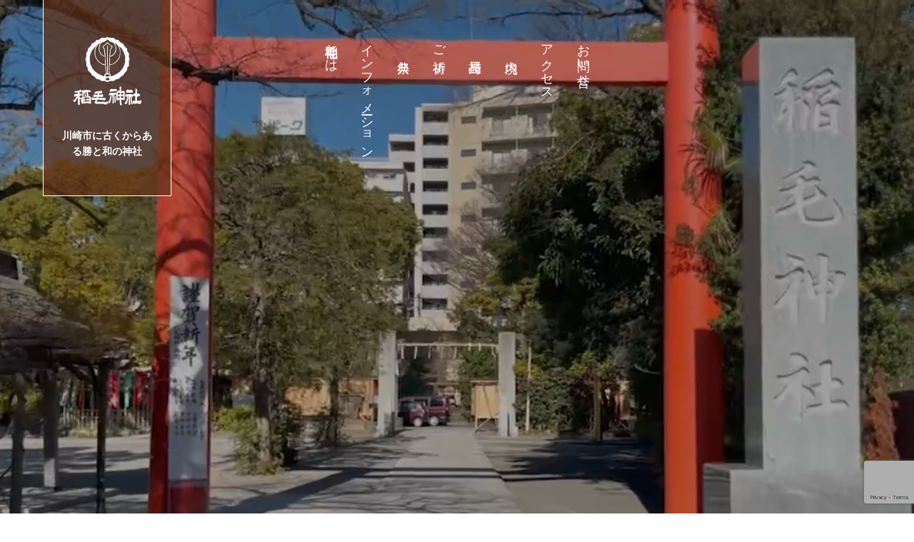

--- FILE ---
content_type: text/html; charset=UTF-8
request_url: https://www.takemikatsuchi.net/
body_size: 19044
content:
<!DOCTYPE html>
<html lang="ja">
<head>
<meta charset="UTF-8">
<meta name="viewport" content="width=device-width, initial-scale=1">
<meta name="description" content="川崎市に古くからある武甕槌神を祀る勝と和の神社">
<title>川崎山王社 稲毛神社 &#8211; 川崎市に古くからある武甕槌神を祀る勝と和の神社</title>
<meta name='robots' content='max-image-preview:large' />
	<style>img:is([sizes="auto" i], [sizes^="auto," i]) { contain-intrinsic-size: 3000px 1500px }</style>
	<link rel="alternate" type="application/rss+xml" title="川崎山王社 稲毛神社 &raquo; フィード" href="https://www.takemikatsuchi.net/feed/" />
<link rel="alternate" type="application/rss+xml" title="川崎山王社 稲毛神社 &raquo; コメントフィード" href="https://www.takemikatsuchi.net/comments/feed/" />
<script type="text/javascript">
/* <![CDATA[ */
window._wpemojiSettings = {"baseUrl":"https:\/\/s.w.org\/images\/core\/emoji\/15.0.3\/72x72\/","ext":".png","svgUrl":"https:\/\/s.w.org\/images\/core\/emoji\/15.0.3\/svg\/","svgExt":".svg","source":{"concatemoji":"https:\/\/www.takemikatsuchi.net\/wp-includes\/js\/wp-emoji-release.min.js?ver=6.7.4"}};
/*! This file is auto-generated */
!function(i,n){var o,s,e;function c(e){try{var t={supportTests:e,timestamp:(new Date).valueOf()};sessionStorage.setItem(o,JSON.stringify(t))}catch(e){}}function p(e,t,n){e.clearRect(0,0,e.canvas.width,e.canvas.height),e.fillText(t,0,0);var t=new Uint32Array(e.getImageData(0,0,e.canvas.width,e.canvas.height).data),r=(e.clearRect(0,0,e.canvas.width,e.canvas.height),e.fillText(n,0,0),new Uint32Array(e.getImageData(0,0,e.canvas.width,e.canvas.height).data));return t.every(function(e,t){return e===r[t]})}function u(e,t,n){switch(t){case"flag":return n(e,"\ud83c\udff3\ufe0f\u200d\u26a7\ufe0f","\ud83c\udff3\ufe0f\u200b\u26a7\ufe0f")?!1:!n(e,"\ud83c\uddfa\ud83c\uddf3","\ud83c\uddfa\u200b\ud83c\uddf3")&&!n(e,"\ud83c\udff4\udb40\udc67\udb40\udc62\udb40\udc65\udb40\udc6e\udb40\udc67\udb40\udc7f","\ud83c\udff4\u200b\udb40\udc67\u200b\udb40\udc62\u200b\udb40\udc65\u200b\udb40\udc6e\u200b\udb40\udc67\u200b\udb40\udc7f");case"emoji":return!n(e,"\ud83d\udc26\u200d\u2b1b","\ud83d\udc26\u200b\u2b1b")}return!1}function f(e,t,n){var r="undefined"!=typeof WorkerGlobalScope&&self instanceof WorkerGlobalScope?new OffscreenCanvas(300,150):i.createElement("canvas"),a=r.getContext("2d",{willReadFrequently:!0}),o=(a.textBaseline="top",a.font="600 32px Arial",{});return e.forEach(function(e){o[e]=t(a,e,n)}),o}function t(e){var t=i.createElement("script");t.src=e,t.defer=!0,i.head.appendChild(t)}"undefined"!=typeof Promise&&(o="wpEmojiSettingsSupports",s=["flag","emoji"],n.supports={everything:!0,everythingExceptFlag:!0},e=new Promise(function(e){i.addEventListener("DOMContentLoaded",e,{once:!0})}),new Promise(function(t){var n=function(){try{var e=JSON.parse(sessionStorage.getItem(o));if("object"==typeof e&&"number"==typeof e.timestamp&&(new Date).valueOf()<e.timestamp+604800&&"object"==typeof e.supportTests)return e.supportTests}catch(e){}return null}();if(!n){if("undefined"!=typeof Worker&&"undefined"!=typeof OffscreenCanvas&&"undefined"!=typeof URL&&URL.createObjectURL&&"undefined"!=typeof Blob)try{var e="postMessage("+f.toString()+"("+[JSON.stringify(s),u.toString(),p.toString()].join(",")+"));",r=new Blob([e],{type:"text/javascript"}),a=new Worker(URL.createObjectURL(r),{name:"wpTestEmojiSupports"});return void(a.onmessage=function(e){c(n=e.data),a.terminate(),t(n)})}catch(e){}c(n=f(s,u,p))}t(n)}).then(function(e){for(var t in e)n.supports[t]=e[t],n.supports.everything=n.supports.everything&&n.supports[t],"flag"!==t&&(n.supports.everythingExceptFlag=n.supports.everythingExceptFlag&&n.supports[t]);n.supports.everythingExceptFlag=n.supports.everythingExceptFlag&&!n.supports.flag,n.DOMReady=!1,n.readyCallback=function(){n.DOMReady=!0}}).then(function(){return e}).then(function(){var e;n.supports.everything||(n.readyCallback(),(e=n.source||{}).concatemoji?t(e.concatemoji):e.wpemoji&&e.twemoji&&(t(e.twemoji),t(e.wpemoji)))}))}((window,document),window._wpemojiSettings);
/* ]]> */
</script>
<style id='wp-emoji-styles-inline-css' type='text/css'>

	img.wp-smiley, img.emoji {
		display: inline !important;
		border: none !important;
		box-shadow: none !important;
		height: 1em !important;
		width: 1em !important;
		margin: 0 0.07em !important;
		vertical-align: -0.1em !important;
		background: none !important;
		padding: 0 !important;
	}
</style>
<link rel='stylesheet' id='wp-block-library-css' href='https://www.takemikatsuchi.net/wp-includes/css/dist/block-library/style.min.css?ver=6.7.4' type='text/css' media='all' />
<style id='classic-theme-styles-inline-css' type='text/css'>
/*! This file is auto-generated */
.wp-block-button__link{color:#fff;background-color:#32373c;border-radius:9999px;box-shadow:none;text-decoration:none;padding:calc(.667em + 2px) calc(1.333em + 2px);font-size:1.125em}.wp-block-file__button{background:#32373c;color:#fff;text-decoration:none}
</style>
<style id='global-styles-inline-css' type='text/css'>
:root{--wp--preset--aspect-ratio--square: 1;--wp--preset--aspect-ratio--4-3: 4/3;--wp--preset--aspect-ratio--3-4: 3/4;--wp--preset--aspect-ratio--3-2: 3/2;--wp--preset--aspect-ratio--2-3: 2/3;--wp--preset--aspect-ratio--16-9: 16/9;--wp--preset--aspect-ratio--9-16: 9/16;--wp--preset--color--black: #000000;--wp--preset--color--cyan-bluish-gray: #abb8c3;--wp--preset--color--white: #ffffff;--wp--preset--color--pale-pink: #f78da7;--wp--preset--color--vivid-red: #cf2e2e;--wp--preset--color--luminous-vivid-orange: #ff6900;--wp--preset--color--luminous-vivid-amber: #fcb900;--wp--preset--color--light-green-cyan: #7bdcb5;--wp--preset--color--vivid-green-cyan: #00d084;--wp--preset--color--pale-cyan-blue: #8ed1fc;--wp--preset--color--vivid-cyan-blue: #0693e3;--wp--preset--color--vivid-purple: #9b51e0;--wp--preset--gradient--vivid-cyan-blue-to-vivid-purple: linear-gradient(135deg,rgba(6,147,227,1) 0%,rgb(155,81,224) 100%);--wp--preset--gradient--light-green-cyan-to-vivid-green-cyan: linear-gradient(135deg,rgb(122,220,180) 0%,rgb(0,208,130) 100%);--wp--preset--gradient--luminous-vivid-amber-to-luminous-vivid-orange: linear-gradient(135deg,rgba(252,185,0,1) 0%,rgba(255,105,0,1) 100%);--wp--preset--gradient--luminous-vivid-orange-to-vivid-red: linear-gradient(135deg,rgba(255,105,0,1) 0%,rgb(207,46,46) 100%);--wp--preset--gradient--very-light-gray-to-cyan-bluish-gray: linear-gradient(135deg,rgb(238,238,238) 0%,rgb(169,184,195) 100%);--wp--preset--gradient--cool-to-warm-spectrum: linear-gradient(135deg,rgb(74,234,220) 0%,rgb(151,120,209) 20%,rgb(207,42,186) 40%,rgb(238,44,130) 60%,rgb(251,105,98) 80%,rgb(254,248,76) 100%);--wp--preset--gradient--blush-light-purple: linear-gradient(135deg,rgb(255,206,236) 0%,rgb(152,150,240) 100%);--wp--preset--gradient--blush-bordeaux: linear-gradient(135deg,rgb(254,205,165) 0%,rgb(254,45,45) 50%,rgb(107,0,62) 100%);--wp--preset--gradient--luminous-dusk: linear-gradient(135deg,rgb(255,203,112) 0%,rgb(199,81,192) 50%,rgb(65,88,208) 100%);--wp--preset--gradient--pale-ocean: linear-gradient(135deg,rgb(255,245,203) 0%,rgb(182,227,212) 50%,rgb(51,167,181) 100%);--wp--preset--gradient--electric-grass: linear-gradient(135deg,rgb(202,248,128) 0%,rgb(113,206,126) 100%);--wp--preset--gradient--midnight: linear-gradient(135deg,rgb(2,3,129) 0%,rgb(40,116,252) 100%);--wp--preset--font-size--small: 13px;--wp--preset--font-size--medium: 20px;--wp--preset--font-size--large: 36px;--wp--preset--font-size--x-large: 42px;--wp--preset--spacing--20: 0.44rem;--wp--preset--spacing--30: 0.67rem;--wp--preset--spacing--40: 1rem;--wp--preset--spacing--50: 1.5rem;--wp--preset--spacing--60: 2.25rem;--wp--preset--spacing--70: 3.38rem;--wp--preset--spacing--80: 5.06rem;--wp--preset--shadow--natural: 6px 6px 9px rgba(0, 0, 0, 0.2);--wp--preset--shadow--deep: 12px 12px 50px rgba(0, 0, 0, 0.4);--wp--preset--shadow--sharp: 6px 6px 0px rgba(0, 0, 0, 0.2);--wp--preset--shadow--outlined: 6px 6px 0px -3px rgba(255, 255, 255, 1), 6px 6px rgba(0, 0, 0, 1);--wp--preset--shadow--crisp: 6px 6px 0px rgba(0, 0, 0, 1);}:where(.is-layout-flex){gap: 0.5em;}:where(.is-layout-grid){gap: 0.5em;}body .is-layout-flex{display: flex;}.is-layout-flex{flex-wrap: wrap;align-items: center;}.is-layout-flex > :is(*, div){margin: 0;}body .is-layout-grid{display: grid;}.is-layout-grid > :is(*, div){margin: 0;}:where(.wp-block-columns.is-layout-flex){gap: 2em;}:where(.wp-block-columns.is-layout-grid){gap: 2em;}:where(.wp-block-post-template.is-layout-flex){gap: 1.25em;}:where(.wp-block-post-template.is-layout-grid){gap: 1.25em;}.has-black-color{color: var(--wp--preset--color--black) !important;}.has-cyan-bluish-gray-color{color: var(--wp--preset--color--cyan-bluish-gray) !important;}.has-white-color{color: var(--wp--preset--color--white) !important;}.has-pale-pink-color{color: var(--wp--preset--color--pale-pink) !important;}.has-vivid-red-color{color: var(--wp--preset--color--vivid-red) !important;}.has-luminous-vivid-orange-color{color: var(--wp--preset--color--luminous-vivid-orange) !important;}.has-luminous-vivid-amber-color{color: var(--wp--preset--color--luminous-vivid-amber) !important;}.has-light-green-cyan-color{color: var(--wp--preset--color--light-green-cyan) !important;}.has-vivid-green-cyan-color{color: var(--wp--preset--color--vivid-green-cyan) !important;}.has-pale-cyan-blue-color{color: var(--wp--preset--color--pale-cyan-blue) !important;}.has-vivid-cyan-blue-color{color: var(--wp--preset--color--vivid-cyan-blue) !important;}.has-vivid-purple-color{color: var(--wp--preset--color--vivid-purple) !important;}.has-black-background-color{background-color: var(--wp--preset--color--black) !important;}.has-cyan-bluish-gray-background-color{background-color: var(--wp--preset--color--cyan-bluish-gray) !important;}.has-white-background-color{background-color: var(--wp--preset--color--white) !important;}.has-pale-pink-background-color{background-color: var(--wp--preset--color--pale-pink) !important;}.has-vivid-red-background-color{background-color: var(--wp--preset--color--vivid-red) !important;}.has-luminous-vivid-orange-background-color{background-color: var(--wp--preset--color--luminous-vivid-orange) !important;}.has-luminous-vivid-amber-background-color{background-color: var(--wp--preset--color--luminous-vivid-amber) !important;}.has-light-green-cyan-background-color{background-color: var(--wp--preset--color--light-green-cyan) !important;}.has-vivid-green-cyan-background-color{background-color: var(--wp--preset--color--vivid-green-cyan) !important;}.has-pale-cyan-blue-background-color{background-color: var(--wp--preset--color--pale-cyan-blue) !important;}.has-vivid-cyan-blue-background-color{background-color: var(--wp--preset--color--vivid-cyan-blue) !important;}.has-vivid-purple-background-color{background-color: var(--wp--preset--color--vivid-purple) !important;}.has-black-border-color{border-color: var(--wp--preset--color--black) !important;}.has-cyan-bluish-gray-border-color{border-color: var(--wp--preset--color--cyan-bluish-gray) !important;}.has-white-border-color{border-color: var(--wp--preset--color--white) !important;}.has-pale-pink-border-color{border-color: var(--wp--preset--color--pale-pink) !important;}.has-vivid-red-border-color{border-color: var(--wp--preset--color--vivid-red) !important;}.has-luminous-vivid-orange-border-color{border-color: var(--wp--preset--color--luminous-vivid-orange) !important;}.has-luminous-vivid-amber-border-color{border-color: var(--wp--preset--color--luminous-vivid-amber) !important;}.has-light-green-cyan-border-color{border-color: var(--wp--preset--color--light-green-cyan) !important;}.has-vivid-green-cyan-border-color{border-color: var(--wp--preset--color--vivid-green-cyan) !important;}.has-pale-cyan-blue-border-color{border-color: var(--wp--preset--color--pale-cyan-blue) !important;}.has-vivid-cyan-blue-border-color{border-color: var(--wp--preset--color--vivid-cyan-blue) !important;}.has-vivid-purple-border-color{border-color: var(--wp--preset--color--vivid-purple) !important;}.has-vivid-cyan-blue-to-vivid-purple-gradient-background{background: var(--wp--preset--gradient--vivid-cyan-blue-to-vivid-purple) !important;}.has-light-green-cyan-to-vivid-green-cyan-gradient-background{background: var(--wp--preset--gradient--light-green-cyan-to-vivid-green-cyan) !important;}.has-luminous-vivid-amber-to-luminous-vivid-orange-gradient-background{background: var(--wp--preset--gradient--luminous-vivid-amber-to-luminous-vivid-orange) !important;}.has-luminous-vivid-orange-to-vivid-red-gradient-background{background: var(--wp--preset--gradient--luminous-vivid-orange-to-vivid-red) !important;}.has-very-light-gray-to-cyan-bluish-gray-gradient-background{background: var(--wp--preset--gradient--very-light-gray-to-cyan-bluish-gray) !important;}.has-cool-to-warm-spectrum-gradient-background{background: var(--wp--preset--gradient--cool-to-warm-spectrum) !important;}.has-blush-light-purple-gradient-background{background: var(--wp--preset--gradient--blush-light-purple) !important;}.has-blush-bordeaux-gradient-background{background: var(--wp--preset--gradient--blush-bordeaux) !important;}.has-luminous-dusk-gradient-background{background: var(--wp--preset--gradient--luminous-dusk) !important;}.has-pale-ocean-gradient-background{background: var(--wp--preset--gradient--pale-ocean) !important;}.has-electric-grass-gradient-background{background: var(--wp--preset--gradient--electric-grass) !important;}.has-midnight-gradient-background{background: var(--wp--preset--gradient--midnight) !important;}.has-small-font-size{font-size: var(--wp--preset--font-size--small) !important;}.has-medium-font-size{font-size: var(--wp--preset--font-size--medium) !important;}.has-large-font-size{font-size: var(--wp--preset--font-size--large) !important;}.has-x-large-font-size{font-size: var(--wp--preset--font-size--x-large) !important;}
:where(.wp-block-post-template.is-layout-flex){gap: 1.25em;}:where(.wp-block-post-template.is-layout-grid){gap: 1.25em;}
:where(.wp-block-columns.is-layout-flex){gap: 2em;}:where(.wp-block-columns.is-layout-grid){gap: 2em;}
:root :where(.wp-block-pullquote){font-size: 1.5em;line-height: 1.6;}
</style>
<link rel='stylesheet' id='contact-form-7-css' href='https://www.takemikatsuchi.net/wp-content/plugins/contact-form-7/includes/css/styles.css?ver=6.1.4' type='text/css' media='all' />
<link rel='stylesheet' id='flexible-table-block-css' href='https://www.takemikatsuchi.net/wp-content/plugins/flexible-table-block/build/style-index.css?ver=1752816189' type='text/css' media='all' />
<style id='flexible-table-block-inline-css' type='text/css'>
.wp-block-flexible-table-block-table.wp-block-flexible-table-block-table>table{width:100%;max-width:100%;border-collapse:collapse;}.wp-block-flexible-table-block-table.wp-block-flexible-table-block-table.is-style-stripes tbody tr:nth-child(odd) th{background-color:#f0f0f1;}.wp-block-flexible-table-block-table.wp-block-flexible-table-block-table.is-style-stripes tbody tr:nth-child(odd) td{background-color:#f0f0f1;}.wp-block-flexible-table-block-table.wp-block-flexible-table-block-table.is-style-stripes tbody tr:nth-child(even) th{background-color:#ffffff;}.wp-block-flexible-table-block-table.wp-block-flexible-table-block-table.is-style-stripes tbody tr:nth-child(even) td{background-color:#ffffff;}.wp-block-flexible-table-block-table.wp-block-flexible-table-block-table>table tr th,.wp-block-flexible-table-block-table.wp-block-flexible-table-block-table>table tr td{padding:0.5em;border-width:1px;border-style:solid;border-color:#000000;text-align:left;vertical-align:middle;}.wp-block-flexible-table-block-table.wp-block-flexible-table-block-table>table tr th{background-color:#f0f0f1;}.wp-block-flexible-table-block-table.wp-block-flexible-table-block-table>table tr td{background-color:#ffffff;}@media screen and (min-width:769px){.wp-block-flexible-table-block-table.is-scroll-on-pc{overflow-x:scroll;}.wp-block-flexible-table-block-table.is-scroll-on-pc table{max-width:none;align-self:self-start;}}@media screen and (max-width:768px){.wp-block-flexible-table-block-table.is-scroll-on-mobile{overflow-x:scroll;}.wp-block-flexible-table-block-table.is-scroll-on-mobile table{max-width:none;align-self:self-start;}.wp-block-flexible-table-block-table table.is-stacked-on-mobile th,.wp-block-flexible-table-block-table table.is-stacked-on-mobile td{width:100%!important;display:block;}}
</style>
<link rel='stylesheet' id='sns-button-css' href='https://www.takemikatsuchi.net/wp-content/themes/mikado_tcd071/assets/css/sns-botton.css?ver=1.15' type='text/css' media='all' />
<link rel='stylesheet' id='mikado-style-css' href='https://www.takemikatsuchi.net/wp-content/themes/mikado_tcd071/style.css?ver=1.15' type='text/css' media='all' />
<link rel='stylesheet' id='mikado-slick-css' href='https://www.takemikatsuchi.net/wp-content/themes/mikado_tcd071/assets/css/slick.min.css?ver=1.15' type='text/css' media='all' />
<link rel='stylesheet' id='mikado-slick-theme-css' href='https://www.takemikatsuchi.net/wp-content/themes/mikado_tcd071/assets/css/slick-theme.min.css?ver=1.15' type='text/css' media='all' />
<script type="text/javascript" src="https://www.takemikatsuchi.net/wp-includes/js/jquery/jquery.min.js?ver=3.7.1" id="jquery-core-js"></script>
<script type="text/javascript" src="https://www.takemikatsuchi.net/wp-includes/js/jquery/jquery-migrate.min.js?ver=3.4.1" id="jquery-migrate-js"></script>
<link rel="https://api.w.org/" href="https://www.takemikatsuchi.net/wp-json/" /><link rel="alternate" title="JSON" type="application/json" href="https://www.takemikatsuchi.net/wp-json/wp/v2/pages/52" /><link rel="canonical" href="https://www.takemikatsuchi.net/" />
<link rel='shortlink' href='https://www.takemikatsuchi.net/' />
<link rel="alternate" title="oEmbed (JSON)" type="application/json+oembed" href="https://www.takemikatsuchi.net/wp-json/oembed/1.0/embed?url=https%3A%2F%2Fwww.takemikatsuchi.net%2F" />
<link rel="alternate" title="oEmbed (XML)" type="text/xml+oembed" href="https://www.takemikatsuchi.net/wp-json/oembed/1.0/embed?url=https%3A%2F%2Fwww.takemikatsuchi.net%2F&#038;format=xml" />
<link rel="shortcut icon" href="https://www.takemikatsuchi.net/wp-content/uploads/2025/01/fabicon02.png">
<style>
.p-breadcrumb,.p-pagetop,.c-pw__btn:hover,.p-btn:hover,.element-type2,.p-shinzen-slider .slick-dots li button:hover,.p-shinzen-slider .slick-dots li.slick-active button{background: #633319}.p-pager__item a:hover, .p-pager__item .current,.p-event-category > li.is-active > a,.p-event-category > li > a:hover,.p-schedule__anchors li a:hover,.p-headline__link:hover,.p-article01__cat a:hover,.p-entry__category a:hover{color: #633319}.p-entry__category,.p-faq__list.type2 .p-faq__q,.p-widget__title--type2 span{border-color: #633319}.c-pw__btn,.p-pagetop:focus,.p-pagetop:hover,.p-readmore__btn:hover,.p-header-slider .slick-dots li.slick-active button, .p-header-slider .slick-dots li:hover button{background: #232323}.p-article01 a:hover .p-article01__title,.p-article03__title a:hover,.p-article05 a:hover .p-article05__title,.p-faq__list dt:hover,.p-footer-nav--type2 a:hover,.p-nav01__item a:hover, .p-nav01__item--prev:hover::before, .p-nav01__item--next:hover::after,.p-news-list a:hover .p-news-list__title{color: #232323}.p-page-links > span,.p-page-links a:hover{background: #d80100}.p-entry__body a,body.page_tcd_template_type2 .l-contents a:not([class]),body.page_tcd_template_type3 .l-contents a:not([class]),body.page_tcd_template_type4 .l-contents a:not([class]),body.single-history .p-history-info a:not([class]),body.single-history .p-entry__img a:not([class]),.custom-html-widget a{color: #d80100}body{font-family: "Times New Roman", "游明朝", "Yu Mincho", "游明朝体", "YuMincho", "ヒラギノ明朝 Pro W3", "Hiragino Mincho Pro", "HiraMinProN-W3", "HGS明朝E", "ＭＳ Ｐ明朝", "MS PMincho", serif;}.c-logo,.p-about-info__col-title,.p-archive-header__title,.p-article01__title,.p-article02__title,.p-article03__title,.p-article05__excerpt,.p-article05__subtitle,.p-author__title,.p-block01__title,.p-block02__title,.p-entry__title,.p-event-category,.p-footer-link__title,.p-header-content__title,.p-history-info__col-block,.p-index-contents__title,.p-index-content01__month,.p-index-content04__title,.p-megamenu01__list-item__title,.p-megamenu02__cat-list-item > a,.p-schedule__anchors,.p-schedule__month,.p-page-header__title,.p-page-header__desc,.p-pager,.p-sanpai-table > tbody > tr > th,.p-sanpai-table.table02 > tbody > tr > th,.p-shinzen-table > tbody > tr > th{font-family: "Times New Roman", "游明朝", "Yu Mincho", "游明朝体", "YuMincho", "ヒラギノ明朝 Pro W3", "Hiragino Mincho Pro", "HiraMinProN-W3", "HGS明朝E", "ＭＳ Ｐ明朝", "MS PMincho", serif;}.p-front-global-nav,.p-global-nav,.p-footer-nav{font-family: "Times New Roman", "游明朝", "Yu Mincho", "游明朝体", "YuMincho", "ヒラギノ明朝 Pro W3", "Hiragino Mincho Pro", "HiraMinProN-W3", "HGS明朝E", "ＭＳ Ｐ明朝", "MS PMincho", serif;}.p-hover-effect--type1:hover img{-webkit-transform: scale(1.2);transform: scale(1.2)}.l-header__logo a{color: #000000;font-size: 24px}.p-logoset{border-color: rgba(255, 255, 255, 1)}.p-logoset .l-header__logo a{color: #ffffff;font-size: 24px}.p-logoset__desc{font-size: 14px}.l-header--fixed.is-active{background: #ffffff}.p-front-global-nav > ul > li > a{color: #ffffff}.p-global-nav > ul > li > a,.p-menu-btn,.p-header-lang__button{color: #000000}.p-global-nav > ul > li > a:hover,.p-front-global-nav.p-front-global-nav--type2 a:hover{color: #d80100}.p-global-nav .sub-menu a{background: #222222;color: #ffffff}.p-global-nav .sub-menu a:hover{background: #d80100;color: #ffffff}.p-global-nav .menu-item-has-children > a > .p-global-nav__toggle::before{border-color: #000000}.p-megamenu01{background-color: #222222}.p-megamenu02__cat-list-item > a{background-color: #222222}.p-megamenu02__blog-list,.p-megamenu02__cat-list-item.is-active > a, .p-megamenu02__cat-list-item > a:hover{background-color: #f4f2ef}.p-footer-link__title{color: #ffffff;font-size: 32px}.p-footer-link__btn .p-btn{color: #000000;background: #e6b422}.p-footer-link__btn a.p-btn:hover{color: #ffffff;background: #d90000}.p-footer-link::before{background: rgba(0,0,0, 0.300000)}.p-footer-link{background-image: url(https://www.takemikatsuchi.net/wp-content/uploads/2025/03/prayer-top20250312.jpg)}.p-info__logo a{color: #000000;font-size: 25px}.p-footer-nav ul li a, .p-info{background: #f5f5f5;color: #000000}.p-copyright{background: #000000;color: #ffffff}.p-page-header::before{background: rgba(0, 0, 0, )}.p-page-header__title{color: ;font-size: 0px}.p-archive-header__title{color: #000000;font-size: 32px}.p-archive-header__desc{color: #000000;font-size: 16px}.p-header-content::before{background: rgba(0,0,0, 0.3)}.p-header-content__title{color: #ffffff;font-size: 40px}#cb_2{background-color: #f6f6f6}#cb_2 .p-index-contents__title{color: #000000;font-size: 32px}#cb_2 .p-index-contents__button .p-btn{color: #ffffff;background: #5b5b5b}#cb_2 .p-index-contents__button a.p-btn:hover{color: #ffffff;background: #d80100}#cb_5{background-color: #f6f6f6}#cb_5 .p-index-contents__title{color: #000000;font-size: 32px}#cb_5 .p-index-contents__desc{color: #000000;font-size: 16px}#cb_5 .p-index-contents__button .p-btn{color: #ffffff;background: #000000}#cb_5 .p-index-contents__button a.p-btn:hover{color: #ffffff;background: #d80100}#cb_7 .p-index-contents__title{color: #ffffff;font-size: 32px}#cb_7 .p-index-contents__button .p-btn{color: #ffffff;background: #bb0f0f}#cb_7 .p-index-contents__button a.p-btn:hover{color: #ffffff;background: #e21212}#cb_7::before{background: rgba(0,0,0, 0.000000)}#cb_7{background-image: url(https://www.takemikatsuchi.net/wp-content/uploads/2024/12/DSC_0145-cut.jpg)}@media screen and (max-width: 767px) {.l-header__logo a{color: #000000;font-size: 20px}.p-logoset{border-color: rgba(255, 255, 255, 0.3)}.p-logoset .l-header__logo a{color: #ffffff;font-size: 18px}.p-logoset__desc{font-size: 14px}.p-footer-link__title{font-size: 24px}.p-info__logo a{color: #000000;font-size: 25px}.p-page-header__title{font-size: 0px}.p-archive-header__title{font-size: 20px}.p-archive-header__desc{font-size: 14px}.p-header-content__title{font-size: 20px}#cb_2 .p-index-contents__title{font-size: 24px}#cb_5 .p-index-contents__title{font-size: 24px}#cb_5 .p-index-contents__desc{font-size: 14px}#cb_7 .p-index-contents__title{font-size: 24px}}@media screen and (max-width: 1199px) {.l-header{background: #ffffff}.l-header--fixed.is-active{background: #ffffff}.p-header-lang a{background: #000000;color: #ffffff}.p-header-lang a:hover{background: #d80100;color: #ffffff}.p-header-lang a.is-active-site{background: #d80100;color: #ffffff}.p-global-nav > ul > li > a,.p-global-nav > ul > li > a:hover,.p-global-nav a,.p-global-nav a:hover{background: rgba(0,0,0, 1);color: #ffffff!important}.p-global-nav .sub-menu a,.p-global-nav .sub-menu a:hover{background: rgba(216,1,0, 1);color: #ffffff!important}.p-global-nav .menu-item-has-children > a > .p-global-nav__toggle::before{border-color: #ffffff}}@media screen and (min-width: 1200px) {.p-header-lang--type1 a,.p-header-lang--type2 > ul > li > a{color: #000000}.p-header-lang--type1 a:hover,.p-header-lang--type2 > ul > li > a:hover{color: #d80100}.p-header-lang--type1 a.is-active-site,.p-header-lang--type2 > ul > li > a.is-active-site{color: #999999}.p-header-lang--type2 ul ul li a{background: #000000;color: #ffffff}.p-header-lang--type2 ul ul li a:hover{background: #d80100;color: #ffffff}.p-header-lang--type2 ul ul li a.is-active-site{background: #d80100;color: #ffffff}}/* 印刷用
-----------------------------*/
@page {
	margin: 0mm 5mm;
	size: A4 portrait; /*横の場合はlandscape*/
}

@media print {

html {
transform: scale(0.8);
transform-origin: left top;
height: calc(100% / 0.8);
width: calc(100% / 0.8);
}

body {
/*
	width: 210mm;
*/
}
 



.l-header--fixed.is-active {
    position: static;
}

.js-pagetop,.p-pagetop.is-active {
    display: none;
}


   .p-header-video {
        height: 500px !important;
    }

    .wp-block-columns {
        flex-wrap: nowrap !important;
    }


.p-blog-list__item {
    width: calc((100% - 62px) / 4) !important;
    margin-right: 14px !important;
    margin-top: 16px !important;
}

.top-kinsi div {
    margin-bottom: 1.2rem;
    width: calc(100% / 6);
    word-break: break-all;
    padding: 10px;
    line-height: 1.4;
}

    .simplesquea a {
        width: calc((100% / 4) - 30px);
        margin: auto 15px;
    }

.p-cb__item {
    padding-bottom: 50px;
    padding-top: 50px;
}

    .p-index-content04 {
        height: 360px;
    }

.submenu a {
        width: calc(100% / 4);
    }


/*-- 記事下関連記事 --*/
.p-entry__related-item {
        width: calc(94% / 3);
        margin-right: 2%;
        margin-top: 20px;
    }

/*-- 境内のページ内リンクメニュー --*/
.pageanklink {
    position: static;
}

.pageanklink a {
        width: calc(100% / 3) !important;
}


/*-- 祈祷のメニュー --*/
#kito-areabox.wp-block-columns:not(.is-not-stacked-on-mobile)>.wp-block-column {
   flex-basis: unset !important;
}

.kitou-cont {
   width: 80% !important;
   flex-basis: 80% !important;
}
.kitou-menu {
   width: 20% !important;
   flex-basis: 20% !important;
}
}

/*記事画像リンクの上書き
-----------------------------*/
.wp-block-image a {
    border: solid 1px #d80100;
}

/*ロゴ周りの上書き
-----------------------------*/
.p-logoset {
background-color:rgb(99 51 25 / 0.7);/* #633319相当の色 */
}

/*記事の並びの上書き
-----------------------------*/
.p-blog-list__item {
width: calc((100% - 102px) / 4);
    margin-right: 34px;
}

@media screen and (max-width: 767px) {
    .p-blog-list__item:nth-child(even) {
        margin-left: 24px;
    }

    .p-blog-list__item {
        width: 49%;
        width: calc(50% - 15px);
        margin-right: 0;
        margin-top: 35px;
    }
}

@media screen and (max-width: 468px) {
	.p-logoset {
		display: none;
	}

    .p-header-video {
        height: calc(55svh - 60px);
    }
}

}


.shintoku-top-img {
    max-width: 550px;
height:auto;
    position: absolute;
    top: 60%;
    left: 50%;
    transform: translate(-50%, -50%);
    text-align: center;
        overflow: hidden;
        z-index: 1;
        filter: drop-shadow(0px 0px 10px #000);
        opacity: 0.7;
}

@media (min-width: 1200px) {

	.p-header-slider__item-img {
		/*
		height: 1000px !important;
		*/
		height: calc(100vh - 60px);
	}
}


@media (max-width: 1199px) {
.shintoku-top-img {
    max-width: 500px;
    top: 65%;
}
}

@media only screen and (min-width: 768px) {
	.p-entry__body h1 {
		font-size: 250%;
		color:#bb0f0f;
		background-image: url(wp-content/uploads/2024/12/shinmon-icon.png);
		background-repeat: no-repeat;
		background-position: top center;
		padding: 50px 0 0 0;
		background-size: 50px;
		margin-bottom: 3rem;
	}
}

@media only screen and (max-width: 767px) {
.shintoku-top-img {
    top: 70%;
}


	.p-entry__body h1 {
		font-size: 150%;
		color:#bb0f0f;
		background-image: url(wp-content/uploads/2024/12/shinmon-icon.png);
		background-repeat: no-repeat;
		background-position: top center;
		padding: 35px 0 0 0;
		background-size: 35px;
		margin-bottom: 1.7rem;
	}
}


/* flexbox
---------------------------------------------------------------*/
.flexbox {
	display:flex;
}

/*改行する
-----------------------------*/
.fw {
	flex-wrap: wrap;
}
  
/*子要素を両端 	要素間に均等なマージンを設定。
-----------------------------*/
.f-sb {
	justify-content: space-between;
}

/*外側と要素間に余白を設定。ただし、外側は要素間の半分の余白とする。
-----------------------------*/
.f-sa {
	justify-content:  space-around;	
}

/*子要素を中央
-----------------------------*/
.f-c {
	justify-content:  center;	
}

/*子要素を垂直方向の配置の先頭にまとめる、高さが各子要素の内容分になる
-----------------------------*/
.ai-s {
	align-items: start;
}

/*子要素を垂直方向の配置を中心にまとめる、高さが各子要素の内容分になる
-----------------------------*/
.ai-c {
	align-items: center;
}

/*見出しのイチョウ-----------------*/
#cb_2 h2 {
    background: url("wp-content/themes/mikado_tcd071/assets/images/midashi-icon-ityou.svg");
    background-size: 40px;
    background-repeat: no-repeat;
    background-position: left center;
    padding: 10px 0 10px 50px;
    display: table;
    margin: 0 auto 3rem auto;
}



/*インフォ下固定
-----------------*/
#cb_3 {
	margin-top: 0px  !important;
	margin-bottom: 5rem  !important;
	padding-top: 1.5rem  !important;
	padding-bottom: 1.5rem !important;
	background-color: #f6f6f6;
}

.green-border {
	background-color: #fff;
	width: auto;
	border: 3px solid #3F3923;
	margin: 20px auto;
	padding: 5px 10px;
	box-sizing: border-box;
	line-height: 1.5;
	display: table;
}



.red-border {
	background-color: #fff;
	width: auto;
	border: 3px solid #d80100;
	margin: 20px auto;
	padding: 5px 10px;
	box-sizing: border-box;
	line-height: 1.5;
	display: table;
}


/*facebook
fb-page fb_iframe_widgetを囲うための制御
-----------------*/
/* PCでは横幅500pxで表示 */
.fb-box {
  /* 以下2行は不要かも */
  max-width: 500px;
  width: 500px;
  margin: auto;
}

/* 横幅100%、中央寄せ*/
@media screen and (max-width: 768px) {
 .fb-box {
  width: 100%;
  text-align: center !important;
  margin: 0 auto !important;
 }
.fb-page {
  text-align: center !important;
  margin: 0 auto !important;
 }
}

#cb_2 {
padding-top: 30px  !important;
padding-bottom: 30px !important;
}

#cb_4 {
padding-bottom: 0px !important;
padding-top: 0px  !important;
}

/*TOP禁止一覧-----------------*/
#cb_9 {
padding-bottom: 40px !important;
padding-top: 40px !important;
}

/*TOP禁止見出し-----------------*/
#cb_9 h3 {
    background: url("wp-content/themes/mikado_tcd071/assets/images/midashi-icon-tonbo.svg");
    background-size: 40px;
    background-repeat: no-repeat;
    background-position: left center;
    padding: 20px 0 20px 50px;
    display: table;
    margin: 0 auto 3rem auto;
}


.top-kinsi div {
margin-bottom:1.2rem;
}

.top-kinsi div img {
	display: block;
	margin:auto;
}


/*TOP祈祷一覧-----------------*/
.top-prayer-list {
}

.top-prayer-list a {
    margin: 1rem;
    /* border: 1px solid #2B2B2B; */
    box-sizing: border-box;
    background-color: #d80100;
    color: #fff;
transition: all 0.2s linear;
}

.top-prayer-list a:hover {
    filter: brightness(1.20);
}

.top-prayer-list a img {
	display: block;
	width:100%
	object-fit: cover;
}

.top-prayer-list a strong {
	display: block;
text-align:center;
    padding: 10px;
    font-size: 1.4rem;
}
	
@media screen and (min-width: 768px) {
	.top-kinsi div {
		width: calc((100% / 6) - 1.2rem);
	}

	.top-kinsi div img {
		width: 110px;
	}
/*
	.top-prayer-list a:first-child {
		width: 70%;
	}
*/
	.top-prayer-list a {
		width: calc((100% / 4) - 2rem);
	}
}

@media screen and (max-width: 768px) {
	.top-kinsi div {
		text-align:center;
		width: calc((100% / 3) - 1.2rem);
	}

	.top-prayer-list a {
		width: calc((100% / 2) - 2rem);
	}

}



/*about背景用、位置が変わるとこちらも変えなくてはならない
------------------*/
#cb_5 {
    background: url("wp-content/uploads/2024/12/cb-02bk04.jpg");
    background-position: center;
    background-size: cover;
}

#cb_5::after {
content: "『江戸名所圖會』(国文学研究資料館所蔵)出典: 国書データベース，https://doi.org/10.20730/200016743";
position: absolute;
    bottom: 0;
    right: 0;
    font-size: 0.6rem;
}


@media screen and (max-width: 767px) {
#cb_5 {
    background-position: 60% center;
}
}

.p-entry__body {
    line-height: 1.8;
}

.p-entry__body h2 {
    background: #bb0f0f;
    padding: 15px;
color:#ffffff;
}

.p-page-header {
        height: 260px;
 }


.p-entry__body pre {
    font-size: 100%;
    line-height: 1.5;
}

.p-schedule-header {
    border-bottom: 2px solid #666;
    padding: 60px 0 30px;
}

.p-archive-header + .p-schedule__anchors {
    margin-top: 26px;
}

@media screen and (max-width: 767px) {
    .p-schedule-header {
        padding: 10px;
    }
}

/*テーブルスクロール用
------------------*/
@media only screen and (max-width: 767px){
.mobile_table {
    overflow: auto;
    white-space: nowrap;
    margin-bottom: 24px;
}

.mobile_table .has-fixed-layout {
table-layout: initial;
width: 100%;
}
}


/* 祈祷メニュー制御
----------------------------------------------*/
.kitou-menu h3 {
margin-bottom:1rem;
padding:5px 10px;
border-left:10px solid #633319;
}

.kitou-menu .wp-block-page-list,
.kitou-menu .wp-block-list{
	list-style-type: none;
	margin: 0;
	padding: 0
}


.kitou-menu .wp-block-page-list li a,
.kitou-menu .wp-block-list li a{
	padding: 10px;
	display: block;
	border-bottom: 1px solid #B81D1F;
}



@media only screen and (min-width: 767px) {
.kitou-menu {
position: sticky;
top: 120px;
}
}

@media only screen and (max-width: 767px) {
.kitou-menu {
order:2;
border-top: 2px solid #000;
padding-top: 1rem;
}
.kitou-cont {
order:1;
}
}

/* 厄年テーブル
----------------------------------------------*/
.tb-yakudoshi2 tr:nth-child(3) td {
    background: #ffeead !important;
font-weight:bold;
}	

.tb-yakudoshi2 span {
display:block;
line-height: 1.3;
}

.tb-yakudoshi2 .age {
font-size:1.1rem;
}

.tb-yakudoshi2 .etokanji {
font-size:1.25rem;
}

.tb-yakudoshi2 .stress {
    color: red;
}


/* 関連団体制御
----------------------------------------------*/
.simplesquea {}

.simplesquea a {
	padding:15px;
	text-align: center;
	border:2px solid #BD1A1D;
	align-self: normal;
}

@media screen and (min-width: 768px) {
	.simplesquea a {
		width: calc((100% / 4) - 30px );
		margin: auto 15px;
	}
}

@media screen and (max-width: 768px) {
	.simplesquea a {
		width: calc((100% / 2) - 30px );
		margin: 15px;
	}
}


/* 記事サムネイル制御
----------------------------------------------*/
.p-article01__img {
    background: #fff;
    border: 1px solid #c93232;
}

.p-article01__img img {
    height: 160px;
    object-fit: cover;
    width: 100%;
}


/*--サブメニュー--*/
.submenu {
margin:auto;
}
.submenu a {
padding:10px 0;
background: #fff;
border: 1px solid #bb0f0f;
text-align:center;
color:#710000;
}

@media (min-width: 768px), print {
	.submenu a {
	width:calc(100% / 4);
	}
}

@media (max-width: 768px) {
.submenu a {
	width:calc(100% / 2);
	}
}
</style>
<!--厄年一覧-->
<script>
//厄年一覧
//today=new Date();
//thisYear=today.getFullYear();
//today=new Date();
thisYear="2025";


eto=new Array("申","酉","戌","亥","子","丑","寅","卯","辰","巳","午","未");
function One2Gen(gengo){
	if(gengo==1){
		return "元";
	}else{
		return gengo;
	}
}

//gengo=seirekiは元年表記のために開始年より-1の西暦を指定する
function Seireki2Gengo(seireki){
	if(seireki>=1868 && seireki<1912){
		gengo=seireki-1867;
		gengo="明治"+One2Gen(gengo);
		return gengo;
	}else if(seireki>=1912 && seireki<1926){
		gengo=seireki-1911;
		gengo="大正"+One2Gen(gengo);
		return gengo;
	}else if(seireki>=1926 && seireki<1989){
		gengo=seireki-1925;
		gengo="昭和"+One2Gen(gengo);
		return gengo;
	}else if(seireki>=1989 && seireki<2019){
		gengo=seireki-1988;
		gengo="平成"+One2Gen(gengo);
		return gengo;
	}else{
		gengo=seireki-2018;
		gengo="令和"+One2Gen(gengo);
		return gengo;
	}
}


function M_yaku(age,flag){
	umare=thisYear-age+1;
	;
	if(flag==0){
		document.write(Seireki2Gengo(umare))
	}else if(flag==1){
		document.write(eto[umare%12])
	}
}
</script>

</head>
<body class="home page-template-default page page-id-52 wp-embed-responsive">
<header id="js-header" class="l-header l-header--fixed">
  <div class="l-header__inner l-inner">
  <div class="p-logoset">
    <h1 class="l-header__logo c-logo">
      <a href="https://www.takemikatsuchi.net/">
        <img src="https://www.takemikatsuchi.net/wp-content/uploads/2024/12/logo-kari-w.png" alt="川崎山王社 稲毛神社" width="100">
      </a>
    </h1>
    <h2 class="p-logoset__desc c-font-type--type3"><span>川崎市に古くからある勝と和の神社</span></h2>
  </div>
  <div class="l-header__logo c-logo">
    <a href="https://www.takemikatsuchi.net/">
      <img src="https://www.takemikatsuchi.net/wp-content/uploads/2024/12/logo-kari-bl.png" alt="川崎山王社 稲毛神社" width="277.5">
    </a>
  </div>
<nav id="js-global-nav" class="p-front-global-nav p-front-global-nav--type1"><ul id="menu-%e3%83%a1%e3%82%a4%e3%83%b3%e3%83%a1%e3%83%8b%e3%83%a5%e3%83%bc" class="menu"><li id="menu-item-239" class="menu-item menu-item-type-post_type menu-item-object-page menu-item-has-children menu-item-239"><a href="https://www.takemikatsuchi.net/about/">稲毛神社とは<span class="p-global-nav__toggle"></span></a>
<ul class="sub-menu">
	<li id="menu-item-117" class="menu-item menu-item-type-custom menu-item-object-custom menu-item-117"><a href="/about/#yuisho">ご由緒<span class="p-global-nav__toggle"></span></a></li>
	<li id="menu-item-116" class="menu-item menu-item-type-custom menu-item-object-custom menu-item-116"><a href="/about/#saishin">ご祭神<span class="p-global-nav__toggle"></span></a></li>
	<li id="menu-item-115" class="menu-item menu-item-type-custom menu-item-object-custom menu-item-115"><a href="/about/#shintoku">ご神徳<span class="p-global-nav__toggle"></span></a></li>
</ul>
</li>
<li id="menu-item-849" class="menu-item menu-item-type-post_type menu-item-object-page menu-item-has-children menu-item-849"><a href="https://www.takemikatsuchi.net/bolg/">インフォメーション<span class="p-global-nav__toggle"></span></a>
<ul class="sub-menu">
	<li id="menu-item-850" class="menu-item menu-item-type-taxonomy menu-item-object-category menu-item-850"><a href="https://www.takemikatsuchi.net/category/event/">祭事の予定<span class="p-global-nav__toggle"></span></a></li>
	<li id="menu-item-851" class="menu-item menu-item-type-taxonomy menu-item-object-category menu-item-851"><a href="https://www.takemikatsuchi.net/category/infomation/">お知らせ<span class="p-global-nav__toggle"></span></a></li>
	<li id="menu-item-1020" class="menu-item menu-item-type-taxonomy menu-item-object-category menu-item-1020"><a href="https://www.takemikatsuchi.net/category/ema/">有名人慈善絵馬展<span class="p-global-nav__toggle"></span></a></li>
</ul>
</li>
<li id="menu-item-819" class="menu-item menu-item-type-post_type menu-item-object-page menu-item-has-children menu-item-819"><a href="https://www.takemikatsuchi.net/schedulelist/">祭典<span class="p-global-nav__toggle"></span></a>
<ul class="sub-menu">
	<li id="menu-item-821" class="menu-item menu-item-type-post_type menu-item-object-page menu-item-821"><a href="https://www.takemikatsuchi.net/schedulelist/">祭典<span class="p-global-nav__toggle"></span></a></li>
	<li id="menu-item-1654" class="menu-item menu-item-type-post_type menu-item-object-page menu-item-1654"><a href="https://www.takemikatsuchi.net/schedulelist/sannousai/">川崎山王祭<span class="p-global-nav__toggle"></span></a></li>
</ul>
</li>
<li id="menu-item-237" class="menu-item menu-item-type-post_type menu-item-object-page menu-item-has-children menu-item-237"><a href="https://www.takemikatsuchi.net/prayer/">ご祈祷<span class="p-global-nav__toggle"></span></a>
<ul class="sub-menu">
	<li id="menu-item-822" class="menu-item menu-item-type-post_type menu-item-object-page menu-item-822"><a href="https://www.takemikatsuchi.net/prayer/">ご祈祷<span class="p-global-nav__toggle"></span></a></li>
	<li id="menu-item-1050" class="menu-item menu-item-type-post_type menu-item-object-page menu-item-1050"><a href="https://www.takemikatsuchi.net/prayer/yakuyoke/">厄除招福(やくよけ)<span class="p-global-nav__toggle"></span></a></li>
	<li id="menu-item-234" class="menu-item menu-item-type-post_type menu-item-object-page menu-item-234"><a href="https://www.takemikatsuchi.net/prayer/anzan/">安産祈願<span class="p-global-nav__toggle"></span></a></li>
	<li id="menu-item-236" class="menu-item menu-item-type-post_type menu-item-object-page menu-item-236"><a href="https://www.takemikatsuchi.net/prayer/meimei/">命名式<span class="p-global-nav__toggle"></span></a></li>
	<li id="menu-item-235" class="menu-item menu-item-type-post_type menu-item-object-page menu-item-235"><a href="https://www.takemikatsuchi.net/prayer/hatsumiya/">初宮詣<span class="p-global-nav__toggle"></span></a></li>
	<li id="menu-item-233" class="menu-item menu-item-type-post_type menu-item-object-page menu-item-233"><a href="https://www.takemikatsuchi.net/prayer/shichigosan/">七五三詣<span class="p-global-nav__toggle"></span></a></li>
	<li id="menu-item-231" class="menu-item menu-item-type-post_type menu-item-object-page menu-item-231"><a href="https://www.takemikatsuchi.net/prayer/wedding/">結婚式<span class="p-global-nav__toggle"></span></a></li>
	<li id="menu-item-232" class="menu-item menu-item-type-post_type menu-item-object-page menu-item-232"><a href="https://www.takemikatsuchi.net/prayer/houkoku/">結婚奉告祭<span class="p-global-nav__toggle"></span></a></li>
	<li id="menu-item-1052" class="menu-item menu-item-type-custom menu-item-object-custom menu-item-1052"><a href="/dantaioinori/index.php">団体祈祷フォーム<span class="p-global-nav__toggle"></span></a></li>
	<li id="menu-item-1051" class="menu-item menu-item-type-custom menu-item-object-custom menu-item-1051"><a href="/dantaioinori/onsite.php">出張祭典フォーム<span class="p-global-nav__toggle"></span></a></li>
</ul>
</li>
<li id="menu-item-1401" class="menu-item menu-item-type-post_type menu-item-object-page menu-item-1401"><a href="https://www.takemikatsuchi.net/amulet/">授与品<span class="p-global-nav__toggle"></span></a></li>
<li id="menu-item-1242" class="menu-item menu-item-type-post_type menu-item-object-page menu-item-has-children menu-item-1242"><a href="https://www.takemikatsuchi.net/precinct/">境内<span class="p-global-nav__toggle"></span></a>
<ul class="sub-menu">
	<li id="menu-item-1246" class="menu-item menu-item-type-post_type menu-item-object-page menu-item-1246"><a href="https://www.takemikatsuchi.net/precinct/">摂社・末社<span class="p-global-nav__toggle"></span></a></li>
	<li id="menu-item-1243" class="menu-item menu-item-type-post_type menu-item-object-page menu-item-1243"><a href="https://www.takemikatsuchi.net/precinct/relic/">石枠・遺構・碑<span class="p-global-nav__toggle"></span></a></li>
	<li id="menu-item-1245" class="menu-item menu-item-type-post_type menu-item-object-page menu-item-1245"><a href="https://www.takemikatsuchi.net/precinct/treasure/">ご神宝<span class="p-global-nav__toggle"></span></a></li>
	<li id="menu-item-1244" class="menu-item menu-item-type-post_type menu-item-object-page menu-item-1244"><a href="https://www.takemikatsuchi.net/precinct/kenmsya/">兼務社<span class="p-global-nav__toggle"></span></a></li>
</ul>
</li>
<li id="menu-item-240" class="menu-item menu-item-type-post_type menu-item-object-page menu-item-240"><a href="https://www.takemikatsuchi.net/access/">アクセス<span class="p-global-nav__toggle"></span></a></li>
<li id="menu-item-1079" class="menu-item menu-item-type-post_type menu-item-object-page menu-item-1079"><a href="https://www.takemikatsuchi.net/toiawase_f/">お問い合せ<span class="p-global-nav__toggle"></span></a></li>
</ul></nav>    <button id="js-menu-btn" class="p-menu-btn c-menu-btn"></button>
  </div>
</header>
<main class="l-main">



<!--0310-->
<style>
@media print {
	
	body.home .l-main {
		margin-top: 0 !important;
	}

/*-- topmenu --*/
	.p-front-global-nav.p-front-global-nav--type1 {
		font-size: 18px;
		margin: 50px auto 0;
		padding-left: 0;
	}

	.p-front-global-nav.p-front-global-nav--type1 > ul {
		display: flex;
		flex-direction: row-reverse;
		height: 100%;
	}

	.p-front-global-nav.p-front-global-nav--type1 > ul > li > a {
		min-width: 2.8em;
		padding: 0 0.5em;
	}

	.p-front-global-nav.p-front-global-nav--type1 > ul > li {
		margin-bottom: 0;
	}

	.p-front-global-nav.p-front-global-nav--type1 > ul > li > a {
		writing-mode: vertical-rl;
		-ms-writing-mode: tb-rl;
		-webkit-writing-mode: vertical-rl;
		transition: transform 0.5s ease;
		transform: translateY(0);
	}

	.p-front-global-nav.p-front-global-nav--type1 > ul > li > a:hover {
		transition-duration: 0.3s;
		transform: translateY(12px);
	}


	body.home .p-logoset + .l-header__logo {
		display: none;
	}

	.p-front-global-nav > ul > li > .sub-menu{
		display: none;
	}

}
</style>





<div id="js-header-video" class="p-header-video p-header-content is-active">
  <video autoplay loop muted playsinline>
    <source src="https://www.takemikatsuchi.net/wp-content/uploads/2025/01/top-movie1440.mp4">
  </video>
  <div class="p-header-content__inner l-inner">
    <div class="p-header-content__title p-header-content__title--vertical">
      <span></span>
    </div>
  </div>
  <div class="p-header-content__mobile-arrow"></div>
</div>




  <div class="top-sns-info" style="background:#f5f5f5; padding-bottom: 2rem; padding-top: 2rem; text-align: center;">
    <div class="top-sns-info__inner l-inner">
            <ul class="p-social-nav color_type1">
                <li class="p-social-nav__item p-social-nav__item--instagram"><a href="https://www.instagram.com/kazz_ichikawa/"></a></li>
                                <li class="p-social-nav__item p-social-nav__item--twitter"><a href="https://x.com/kazzich"></a></li>
                        <li class="p-social-nav__item p-social-nav__item--facebook"><a href="https://www.facebook.com/inagejinja/"></a></li>
                                                <li class="p-social-nav__item p-social-nav__item--rss"><a href="https://www.takemikatsuchi.net/feed/"></a></li>
              </ul>
             
       
<!--
<a href="https://www.takemikatsuchi.net/schedulelist/sannousai/" style="display: table; margin: 2.5rem auto; max-width: 90%;">
<img src="https://www.takemikatsuchi.net/wp-content/uploads/2025/07/山王祭バナー2025.jpg" alt="稲毛神社「再生への祈り 山王祭」" style="width: 100%; height: auto; margin: auto;">
</a>
-->

        <!--年末年始-->
<style>
.red-border {
	text-align: left;
	margin: 4rem auto;
}

@media screen and (min-width: 768px) {
	.red-border {
		max-width: 70%;
	}
}
</style>

<div class="red-border">
<p>
<strong style="color: #ff6600;">
【お知らせ】　<span style="text-decoration: underline;">元日～1月4日は境内への車輌乗入禁止で</span>す</strong><br>
多くの参拝者をお迎えする為、予てより車輌の進入を制限させていただいておりましたが、警察からの指導もあり、危険防止の観点から、<span style="text-decoration: underline;">上記期間中は原則<strong>全面乗入禁止</strong>とさせていただいております。</span>(団体祈祷を除く)<br>
誠に申し訳ありませんが、初詣にお越しの際は公共の交通機関をご利用いただくか、近隣のコインパーキングをご利用いただきますよう宜しくお願い致します。
</p>
</div>

    </div><!--top-sns-info__inner l-inner-->
  </div><!--top-sns-info-->



<div class="p-cb">
  <section id="cb_2" class="p-index-content06 p-cb__item p-cb__item--has-bg">
    <div class="l-inner">
      <h2 class="p-index-contents__title">インフォメーション</h2>
      <div class="p-blog-list">
        <article class="p-blog-list__item p-article01">
          <a class="p-article01__img p-hover-effect--type1 p-hover-effect__bg" href="https://www.takemikatsuchi.net/%e7%af%80%e5%88%86%e7%a5%ad%ef%bc%882-3%ef%bc%89/">
            <img width="530" height="320" src="https://www.takemikatsuchi.net/wp-content/uploads/2025/01/kiji-thum3.jpg" class="attachment-size1 size-size1 wp-post-image" alt="" decoding="async" loading="lazy" srcset="https://www.takemikatsuchi.net/wp-content/uploads/2025/01/kiji-thum3.jpg 530w, https://www.takemikatsuchi.net/wp-content/uploads/2025/01/kiji-thum3-300x181.jpg 300w" sizes="auto, (max-width: 530px) 100vw, 530px" />
          </a>
          <div class="p-article01__content">
            <a href="https://www.takemikatsuchi.net/%e7%af%80%e5%88%86%e7%a5%ad%ef%bc%882-3%ef%bc%89/">
              <h3 class="p-article01__title js-multiline-ellipsis">
                節分祭（2/3）              </h3>
            </a>
            <time class="p-article01__date">2025.12.17</time>
            <span class="p-article01__cat"><a href="https://www.takemikatsuchi.net/category/event/" rel="category tag">祭事の予定</a></span>
          </div>
        </article>
        <article class="p-blog-list__item p-article01">
          <a class="p-article01__img p-hover-effect--type1 p-hover-effect__bg" href="https://www.takemikatsuchi.net/%e5%88%9d%e5%a4%a9%e7%a5%9e%e7%a5%ad%e5%b7%9d%e5%b4%8e%e5%a4%a9%e6%ba%80%e7%a4%be%e4%be%8b%e7%a5%ad%ef%bc%881-25%ef%bc%89/">
            <img width="1240" height="930" src="https://www.takemikatsuchi.net/wp-content/uploads/2025/12/R08初天神祭チラシ_page-0001-1240x930.jpg" class="attachment-size1 size-size1 wp-post-image" alt="" decoding="async" loading="lazy" />
          </a>
          <div class="p-article01__content">
            <a href="https://www.takemikatsuchi.net/%e5%88%9d%e5%a4%a9%e7%a5%9e%e7%a5%ad%e5%b7%9d%e5%b4%8e%e5%a4%a9%e6%ba%80%e7%a4%be%e4%be%8b%e7%a5%ad%ef%bc%881-25%ef%bc%89/">
              <h3 class="p-article01__title js-multiline-ellipsis">
                初天神祭(川崎天満社例祭)（1/25）              </h3>
            </a>
            <time class="p-article01__date">2025.12.17</time>
            <span class="p-article01__cat"><a href="https://www.takemikatsuchi.net/category/event/" rel="category tag">祭事の予定</a></span>
          </div>
        </article>
        <article class="p-blog-list__item p-article01">
          <a class="p-article01__img p-hover-effect--type1 p-hover-effect__bg" href="https://www.takemikatsuchi.net/%e4%bb%a4%e5%92%8c7%e5%b9%b4%e3%80%8c%e6%9c%89%e5%90%8d%e4%ba%ba%e6%85%88%e5%96%84%e7%b5%b5%e9%a6%ac%e5%b1%95%e3%80%8d%e5%8d%94%e8%b3%9b%e8%80%85%e3%81%94%e8%8a%b3%e5%90%8d%e4%b8%80%e8%a6%a7-%ef%bc%88/">
            <img width="1450" height="930" src="https://www.takemikatsuchi.net/wp-content/uploads/2025/12/R7有名人慈善絵馬展協賛者-1450x930.jpg" class="attachment-size1 size-size1 wp-post-image" alt="" decoding="async" loading="lazy" srcset="https://www.takemikatsuchi.net/wp-content/uploads/2025/12/R7有名人慈善絵馬展協賛者-1450x930.jpg 1450w, https://www.takemikatsuchi.net/wp-content/uploads/2025/12/R7有名人慈善絵馬展協賛者-560x360.jpg 560w" sizes="auto, (max-width: 1450px) 100vw, 1450px" />
          </a>
          <div class="p-article01__content">
            <a href="https://www.takemikatsuchi.net/%e4%bb%a4%e5%92%8c7%e5%b9%b4%e3%80%8c%e6%9c%89%e5%90%8d%e4%ba%ba%e6%85%88%e5%96%84%e7%b5%b5%e9%a6%ac%e5%b1%95%e3%80%8d%e5%8d%94%e8%b3%9b%e8%80%85%e3%81%94%e8%8a%b3%e5%90%8d%e4%b8%80%e8%a6%a7-%ef%bc%88/">
              <h3 class="p-article01__title js-multiline-ellipsis">
                令和7年「有名人慈善絵馬展」協賛者ご芳名一覧 （順不同・敬称 略）              </h3>
            </a>
            <time class="p-article01__date">2025.12.17</time>
            <span class="p-article01__cat"><a href="https://www.takemikatsuchi.net/category/ema/" rel="category tag">有名人慈善絵馬展</a></span>
          </div>
        </article>
        <article class="p-blog-list__item p-article01">
          <a class="p-article01__img p-hover-effect--type1 p-hover-effect__bg" href="https://www.takemikatsuchi.net/%e6%ad%b3%e6%97%a6%e7%a5%ad%ef%bc%881-1%ef%bc%89-2/">
            <img width="530" height="320" src="https://www.takemikatsuchi.net/wp-content/uploads/2025/01/kiji-thum3.jpg" class="attachment-size1 size-size1 wp-post-image" alt="" decoding="async" loading="lazy" srcset="https://www.takemikatsuchi.net/wp-content/uploads/2025/01/kiji-thum3.jpg 530w, https://www.takemikatsuchi.net/wp-content/uploads/2025/01/kiji-thum3-300x181.jpg 300w" sizes="auto, (max-width: 530px) 100vw, 530px" />
          </a>
          <div class="p-article01__content">
            <a href="https://www.takemikatsuchi.net/%e6%ad%b3%e6%97%a6%e7%a5%ad%ef%bc%881-1%ef%bc%89-2/">
              <h3 class="p-article01__title js-multiline-ellipsis">
                歳旦祭（1/1）              </h3>
            </a>
            <time class="p-article01__date">2025.12.17</time>
            <span class="p-article01__cat"><a href="https://www.takemikatsuchi.net/category/event/" rel="category tag">祭事の予定</a></span>
          </div>
        </article>
      </div>
      <p class="p-index-contents__button">
        <a class="p-btn p-btn__horizon" href="https://www.takemikatsuchi.net/bolg/">インフォメーション一覧</a>
      </p>
    </div>
  </section>
  <section id="cb_3" class="p-index-content08 p-cb__item p-cb__item--no-bg">
    <div class="p-entry__body p-entry__body--cb l-inner">
<p class="green-border">
<strong>七五三詣のご祈祷などについて、おでかけサイト「ぽてん」様にインタビュー記事が掲載されております。<br />
七五三のお参りを検討されている方はぜひご覧ください。</strong><br />
<a href="https://jsbs2012.jp/poten/" target="_blank">◆「ぽてん」TOPページ https://jsbs2012.jp/poten/</a><br />
<a href="https://jsbs2012.jp/poten/kanagawa/inagejinja/" target="_blank">◆稲毛神社インタビュー記事 https://jsbs2012.jp/poten/kanagawa/inagejinja/</a></p>
    </div>
  </section>
  <section id="cb_4" class="p-index-content08 p-cb__item p-cb__item--no-bg">
    <div class="p-entry__body p-entry__body--cb l-inner">
<style>
.top-kitou-thum p {
display:none;
}
ul.top-kitou-thum {
margin-left:0 !important;
}
</style>
<h2 style="text-align: center;">祈祷・祈願</h2>
<p style="text-align: center;">各種ご祈祷を承ります。受付時間：午前9時～午後5時</p>
<ul class="p-event-list__inner top-kitou-thum">
<li class="p-event-list__item p-article02"><a href="/prayer/" class="p-hover-effect--type1" >
<div class="p-article02__img p-hover-effect__bg"><img width="820" height="320" src="wp-content/uploads/2025/03/kitou-top-thum-long02-2.jpg" class="attachment-size6 size-size6 wp-post-image" alt="" decoding="async" loading="lazy" /></div>
<div class="p-article02__content">
<h3 class="p-article02__title">祈祷・祈願のご案内</h3>
</div>
<p></a></li>
<li class="p-event-list__item p-article02"><a href="/prayer/yakuyoke/" class="p-hover-effect--type1" >
<div class="p-article02__img p-hover-effect__bg"><img width="820" height="320" src="wp-content/uploads/2025/01/kitou-top-thum-long01.jpg" class="attachment-size6 size-size6 wp-post-image" alt="" decoding="async" loading="lazy" /></div>
<div class="p-article02__content">
<h3 class="p-article02__title">厄除招福(やくよけ)</h3>
</div>
<p></a></li>
<li class="p-event-list__item p-article02"><a href="/prayer/anzan/" class="p-hover-effect--type1" >
<div class="p-article02__img p-hover-effect__bg"><img width="820" height="320" src="wp-content/uploads/2025/01/kitou-top-thum-long03.jpg" class="attachment-size6 size-size6 wp-post-image" alt="" decoding="async" loading="lazy" /></div>
<div class="p-article02__content">
<h3 class="p-article02__title">安産祈願</h3>
</div>
<p></a></li>
<li class="p-event-list__item p-article02"><a href="/prayer/meimei/" class="p-hover-effect--type1" >
<div class="p-article02__img p-hover-effect__bg"><img width="820" height="320" src="wp-content/uploads/2025/03/kitou-top-thum-long04-02.jpg" class="attachment-size6 size-size6 wp-post-image" alt="" decoding="async" loading="lazy" /></div>
<div class="p-article02__content">
<h3 class="p-article02__title">命名式</h3>
</div>
<p></a></li>
<li class="p-event-list__item p-article02"><a href="/prayer/hatsumiya/" class="p-hover-effect--type1" >
<div class="p-article02__img p-hover-effect__bg"><img width="820" height="320" src="wp-content/uploads/2025/01/kitou-top-thum-long05.jpg" class="attachment-size6 size-size6 wp-post-image" alt="" decoding="async" loading="lazy" /></div>
<div class="p-article02__content">
<h3 class="p-article02__title">初宮詣</h3>
</div>
<p></a></li>
<li class="p-event-list__item p-article02"><a href="/prayer/shichigosan/" class="p-hover-effect--type1" >
<div class="p-article02__img p-hover-effect__bg"><img width="820" height="320" src="wp-content/uploads/2025/01/kitou-top-thum-long06.jpg" class="attachment-size6 size-size6 wp-post-image" alt="" decoding="async" loading="lazy" /></div>
<div class="p-article02__content">
<h3 class="p-article02__title">七五三詣</h3>
</div>
<p></a></li>
<li class="p-event-list__item p-article02"><a href="/prayer/wedding/" class="p-hover-effect--type1" >
<div class="p-article02__img p-hover-effect__bg"><img width="820" height="320" src="wp-content/uploads/2025/01/kitou-top-thum-long07.jpg" class="attachment-size7 size-size7 wp-post-image" alt="" decoding="async" loading="lazy" /></div>
<div class="p-article02__content">
<h3 class="p-article02__title">結婚式</h3>
</div>
<p></a></li>
</li>
<li class="p-event-list__item p-article02"><a href="/prayer/houkoku/" class="p-hover-effect--type1" >
<div class="p-article02__img p-hover-effect__bg"><img width="820" height="320" src="wp-content/uploads/2025/01/kitou-top-thum-long08.jpg" class="attachment-size7 size-size7 wp-post-image" alt="" decoding="async" loading="lazy" /></div>
<div class="p-article02__content">
<h3 class="p-article02__title">結婚奉告祭</h3>
</div>
<p></a></li>
</ul>
<p>&nbsp;</p>
<h3 style="text-align: center;">団体祈祷・出張祈祷の申込</h3>
<p style="text-align: center;">当社では団体祈祷・出張祭典も承ります。<br />
会社儀礼であれば団体祈祷、建築儀礼であれば出張祈祷をおすすめします。</p>
<div class="flexbox fw f-sa">
<div class="q_button_wrap"><a class="q_button sz_l bt_red" href="dantaioinori/index.php"><img loading="lazy" decoding="async" src="/wp-content/themes/mikado_tcd071/assets/images/gohei-icon.svg" alt="" width="40" height="40" style="height:40px; display:table; margin:auto;" /><strong>団体祈祷申込フォーム</strong></a></div>
<div class="q_button_wrap"><a class="q_button sz_l bt_red" href="dantaioinori/onsite.php"><img loading="lazy" decoding="async" src="/wp-content/themes/mikado_tcd071/assets/images/jisinsai-icon.svg" alt="" width="40" height="40" style="height:40px; display:table; margin:auto;" /><strong>出張祭典申込フォーム</strong></a></div>
</div>
    </div>
  </section>
  <section id="cb_5" class="p-index-content02 p-cb__item p-cb__item--has-bg">
    <div class="p-index-content02__text p-index-content02__text--vertical l-inner">
      <h2 class="p-index-contents__title">大銀杏と共におよそ一千年<br>「勝」と「和」を願う</h2>
      <p class="p-index-contents__desc">争乱の絶えなかった地に武神・武甕槌神をまつり<br>天皇の戦勝と後の親和協力を祈るために建てられ<br>以後、長く勅願所であったと伝えられます。<br>いくつもの時代と変化を経て<br>戦火を耐え抜いた御神木大銀杏と共に<br>今も人々のよりどころとして崇敬されています。</p>
    </div>
    <p class="p-index-contents__button l-inner">
      <a class="p-btn p-btn__horizon" href="about">稲毛神社とは</a>
    </p>
  </section>
  <section id="cb_6" class="p-index-content08 p-cb__item p-cb__item--no-bg">
    <div class="p-entry__body p-entry__body--cb l-inner">
<h3 style="text-align: center;">Facebook</h3>
<div id="fb-root"></div>
<p><script async defer crossorigin="anonymous" src="https://connect.facebook.net/ja_JP/sdk.js#xfbml=1&#038;version=v22.0&#038;appId=2190585861269730"></script></p>
<div class="fb-box">
<div class="fb-page" data-href="https://www.facebook.com/inagejinja" data-tabs="timeline" data-width="500" data-height="600" data-small-header="true" data-adapt-container-width="true" data-hide-cover="false" data-show-facepile="true">
<blockquote cite="https://www.facebook.com/inagejinja" class="fb-xfbml-parse-ignore"><p><a href="https://www.facebook.com/inagejinja">稲毛神社</a></p></blockquote>
</div>
</div>
<p><!--fb-box--></p>
    </div>
  </section>
  <section id="cb_7" class="p-index-content04 p-index-content04--image p-cb__item p-cb__item--has-bg">
    <div class="p-index-content04__inner">
      <div class="p-index-content04__contents l-inner">
        <h2 class="p-index-contents__title p-index-content04__title">祭事暦と縁市</h2>

        <p class="p-index-contents__button p-index-content04__button">
          <a class="p-btn p-btn__horizon" href="/schedulelist/">主な年間行事予定表</a>
        </p>
      </div>
    </div>
  </section>
  <section id="cb_8" class="p-index-content08 p-cb__item p-cb__item--no-bg">
    <div class="p-entry__body p-entry__body--cb l-inner">
<p><!--関連団体--></p>
<h3 style="text-align: center;">関連団体</h3>
<div class="flexbox fw f-c simplesquea">
<a href="sukei-kai/"><strong>稲毛神社崇敬会</strong></a><!--a href="eto12shikou/"><strong>十二支講</strong></a--><a href="fujin-kai/"><strong>稲毛神社敬神婦人会</strong></a><a href="https://inage-uzisei.my.canva.site/" target="_blank"><strong>稲毛神社氏子青年会（外部）</strong></a>
</div>
    </div>
  </section>
  <section id="cb_9" class="p-index-content08 p-cb__item p-cb__item--no-bg">
    <div class="p-entry__body p-entry__body--cb l-inner">
<h3 style="text-align: center;">禁止事項／Prohibited</h3>
<p>参拝者の安全確保のため、また神事行事の厳粛なる斎行のため、境内全域及び全ての神事行事中、下記の行為は固くお断りいたします。ご理解ご協力の程、宜しくお願い申し上げます。</p>
<div class="top-kinsi flexbox fw f-sb">
<div><img loading="lazy" decoding="async" class="alignnone size-full wp-image-824" src="wp-content/uploads/2024/12/禁止事項シングル01.png" alt="" width="150" height="150" /><strong>ラジコン飛行機／RC airplane</strong></div>
<div><img loading="lazy" decoding="async" class="alignnone size-full wp-image-824" src="wp-content/uploads/2024/12/禁止事項シングル02.png" alt="" width="150" height="150" /><strong>ドローン／RC drone</strong></div>
<div><img loading="lazy" decoding="async" class="alignnone size-full wp-image-824" src="wp-content/uploads/2024/12/禁止事項シングル03.png" alt="" width="150" height="150" /><strong>花火などの爆発物／explosives</strong></div>
<div><img loading="lazy" decoding="async" class="alignnone size-full wp-image-824" src="wp-content/uploads/2024/12/禁止事項シングル04.png" alt="" width="150" height="150" /><strong>客引き／tout</strong></div>
<div><img loading="lazy" decoding="async" class="alignnone size-full wp-image-824" src="wp-content/uploads/2024/12/禁止事項シングル05.png" alt="" width="150" height="150" /><strong>その他、飛行物や投擲物／flying or thrown objects</strong></div>
<div><img loading="lazy" decoding="async" class="alignnone size-full wp-image-824" src="wp-content/uploads/2024/12/禁止事項シングル06.png" alt="" width="150" height="150" /><strong>大声や騒音／loud voice or noise</strong></div>
</div>
<p style="text-align: center;"><strong>その他、人や行事の妨げとなる行為。／Other acts that disturb people or events.</strong></p>
    </div>
  </section>
</div>
</main>
<footer class="l-footer">

  
  <div class="p-info">
    <div class="p-info__inner l-inner">
      <nav class="p-footer-nav p-footer-nav--type1"><ul id="menu-%e3%83%a1%e3%82%a4%e3%83%b3%e3%83%a1%e3%83%8b%e3%83%a5%e3%83%bc-1" class="p-footer-nav__inner"><li class="menu-item menu-item-type-post_type menu-item-object-page menu-item-239"><a href="https://www.takemikatsuchi.net/about/">稲毛神社とは</a></li>
<li class="menu-item menu-item-type-post_type menu-item-object-page menu-item-849"><a href="https://www.takemikatsuchi.net/bolg/">インフォメーション</a></li>
<li class="menu-item menu-item-type-post_type menu-item-object-page menu-item-819"><a href="https://www.takemikatsuchi.net/schedulelist/">祭典</a></li>
<li class="menu-item menu-item-type-post_type menu-item-object-page menu-item-237"><a href="https://www.takemikatsuchi.net/prayer/">ご祈祷</a></li>
<li class="menu-item menu-item-type-post_type menu-item-object-page menu-item-1401"><a href="https://www.takemikatsuchi.net/amulet/">授与品</a></li>
<li class="menu-item menu-item-type-post_type menu-item-object-page menu-item-1242"><a href="https://www.takemikatsuchi.net/precinct/">境内</a></li>
<li class="menu-item menu-item-type-post_type menu-item-object-page menu-item-240"><a href="https://www.takemikatsuchi.net/access/">アクセス</a></li>
<li class="menu-item menu-item-type-post_type menu-item-object-page menu-item-1079"><a href="https://www.takemikatsuchi.net/toiawase_f/">お問い合せ</a></li>
</ul></nav>      <div class="p-info__logo c-logo">
  <a href="https://www.takemikatsuchi.net/">
    <img src="https://www.takemikatsuchi.net/wp-content/uploads/2024/12/logo-kari-bl-mini.png" alt="川崎山王社 稲毛神社">
  </a>
</div>
      <p class="p-info__address">〒210-0004<br />
神奈川県川崎市川崎区宮本町7-7<br />
tel:044-222-4554 fax:044-245-2003</p>
            <ul class="p-social-nav color_type1">
                <li class="p-social-nav__item p-social-nav__item--instagram"><a href="https://www.instagram.com/kazz_ichikawa/"></a></li>
                                <li class="p-social-nav__item p-social-nav__item--twitter"><a href="https://x.com/kazzich"></a></li>
                        <li class="p-social-nav__item p-social-nav__item--facebook"><a href="https://www.facebook.com/inagejinja/"></a></li>
                                                <li class="p-social-nav__item p-social-nav__item--rss"><a href="https://www.takemikatsuchi.net/feed/"></a></li>
              </ul>
             <br><p><a href="https://www.takemikatsuchi.net/privacy-policy/">個人情報保護方針</a></p>
    </div>
  </div>
  <p class="p-copyright">
  <small>Copyright &copy; 川崎山王社 稲毛神社 All Rights Reserved.</small>
  </p>
  <button id="js-pagetop" class="p-pagetop"></button>
</footer>
<script type="text/javascript" src="https://www.takemikatsuchi.net/wp-includes/js/dist/hooks.min.js?ver=4d63a3d491d11ffd8ac6" id="wp-hooks-js"></script>
<script type="text/javascript" src="https://www.takemikatsuchi.net/wp-includes/js/dist/i18n.min.js?ver=5e580eb46a90c2b997e6" id="wp-i18n-js"></script>
<script type="text/javascript" id="wp-i18n-js-after">
/* <![CDATA[ */
wp.i18n.setLocaleData( { 'text direction\u0004ltr': [ 'ltr' ] } );
/* ]]> */
</script>
<script type="text/javascript" src="https://www.takemikatsuchi.net/wp-content/plugins/contact-form-7/includes/swv/js/index.js?ver=6.1.4" id="swv-js"></script>
<script type="text/javascript" id="contact-form-7-js-translations">
/* <![CDATA[ */
( function( domain, translations ) {
	var localeData = translations.locale_data[ domain ] || translations.locale_data.messages;
	localeData[""].domain = domain;
	wp.i18n.setLocaleData( localeData, domain );
} )( "contact-form-7", {"translation-revision-date":"2025-11-30 08:12:23+0000","generator":"GlotPress\/4.0.3","domain":"messages","locale_data":{"messages":{"":{"domain":"messages","plural-forms":"nplurals=1; plural=0;","lang":"ja_JP"},"This contact form is placed in the wrong place.":["\u3053\u306e\u30b3\u30f3\u30bf\u30af\u30c8\u30d5\u30a9\u30fc\u30e0\u306f\u9593\u9055\u3063\u305f\u4f4d\u7f6e\u306b\u7f6e\u304b\u308c\u3066\u3044\u307e\u3059\u3002"],"Error:":["\u30a8\u30e9\u30fc:"]}},"comment":{"reference":"includes\/js\/index.js"}} );
/* ]]> */
</script>
<script type="text/javascript" id="contact-form-7-js-before">
/* <![CDATA[ */
var wpcf7 = {
    "api": {
        "root": "https:\/\/www.takemikatsuchi.net\/wp-json\/",
        "namespace": "contact-form-7\/v1"
    }
};
/* ]]> */
</script>
<script type="text/javascript" src="https://www.takemikatsuchi.net/wp-content/plugins/contact-form-7/includes/js/index.js?ver=6.1.4" id="contact-form-7-js"></script>
<script type="text/javascript" src="https://www.takemikatsuchi.net/wp-content/themes/mikado_tcd071/assets/js/functions.min.js?ver=1.15" id="mikado-script-js"></script>
<script type="text/javascript" src="https://www.takemikatsuchi.net/wp-content/themes/mikado_tcd071/assets/js/youtube.min.js?ver=1.15" id="mikado-youtube-js"></script>
<script type="text/javascript" src="https://www.takemikatsuchi.net/wp-content/themes/mikado_tcd071/assets/js/slick.min.js?ver=1.15" id="mikado-slick-js"></script>
<script type="text/javascript" src="https://www.takemikatsuchi.net/wp-content/themes/mikado_tcd071/assets/js/front-page.min.js?ver=1.15" id="mikado-front-script-js"></script>
<script type="text/javascript" src="https://www.google.com/recaptcha/api.js?render=6LdCLL8rAAAAAHsW9LTAaC9mUdY9H-LAfZYC63bB&amp;ver=3.0" id="google-recaptcha-js"></script>
<script type="text/javascript" src="https://www.takemikatsuchi.net/wp-includes/js/dist/vendor/wp-polyfill.min.js?ver=3.15.0" id="wp-polyfill-js"></script>
<script type="text/javascript" id="wpcf7-recaptcha-js-before">
/* <![CDATA[ */
var wpcf7_recaptcha = {
    "sitekey": "6LdCLL8rAAAAAHsW9LTAaC9mUdY9H-LAfZYC63bB",
    "actions": {
        "homepage": "homepage",
        "contactform": "contactform"
    }
};
/* ]]> */
</script>
<script type="text/javascript" src="https://www.takemikatsuchi.net/wp-content/plugins/contact-form-7/modules/recaptcha/index.js?ver=6.1.4" id="wpcf7-recaptcha-js"></script>
<script>
(function($) {
	var initialized = false;
	var initialize = function() {
		if (initialized) return;
		initialized = true;

		$(document).trigger('js-initialized');
		$(window).trigger('resize').trigger('scroll');
	};

	initialize();
})(jQuery);
</script>
</body>
</html>

--- FILE ---
content_type: text/html; charset=utf-8
request_url: https://www.google.com/recaptcha/api2/anchor?ar=1&k=6LdCLL8rAAAAAHsW9LTAaC9mUdY9H-LAfZYC63bB&co=aHR0cHM6Ly93d3cudGFrZW1pa2F0c3VjaGkubmV0OjQ0Mw..&hl=en&v=PoyoqOPhxBO7pBk68S4YbpHZ&size=invisible&anchor-ms=20000&execute-ms=30000&cb=2iibw1fsxjkg
body_size: 48804
content:
<!DOCTYPE HTML><html dir="ltr" lang="en"><head><meta http-equiv="Content-Type" content="text/html; charset=UTF-8">
<meta http-equiv="X-UA-Compatible" content="IE=edge">
<title>reCAPTCHA</title>
<style type="text/css">
/* cyrillic-ext */
@font-face {
  font-family: 'Roboto';
  font-style: normal;
  font-weight: 400;
  font-stretch: 100%;
  src: url(//fonts.gstatic.com/s/roboto/v48/KFO7CnqEu92Fr1ME7kSn66aGLdTylUAMa3GUBHMdazTgWw.woff2) format('woff2');
  unicode-range: U+0460-052F, U+1C80-1C8A, U+20B4, U+2DE0-2DFF, U+A640-A69F, U+FE2E-FE2F;
}
/* cyrillic */
@font-face {
  font-family: 'Roboto';
  font-style: normal;
  font-weight: 400;
  font-stretch: 100%;
  src: url(//fonts.gstatic.com/s/roboto/v48/KFO7CnqEu92Fr1ME7kSn66aGLdTylUAMa3iUBHMdazTgWw.woff2) format('woff2');
  unicode-range: U+0301, U+0400-045F, U+0490-0491, U+04B0-04B1, U+2116;
}
/* greek-ext */
@font-face {
  font-family: 'Roboto';
  font-style: normal;
  font-weight: 400;
  font-stretch: 100%;
  src: url(//fonts.gstatic.com/s/roboto/v48/KFO7CnqEu92Fr1ME7kSn66aGLdTylUAMa3CUBHMdazTgWw.woff2) format('woff2');
  unicode-range: U+1F00-1FFF;
}
/* greek */
@font-face {
  font-family: 'Roboto';
  font-style: normal;
  font-weight: 400;
  font-stretch: 100%;
  src: url(//fonts.gstatic.com/s/roboto/v48/KFO7CnqEu92Fr1ME7kSn66aGLdTylUAMa3-UBHMdazTgWw.woff2) format('woff2');
  unicode-range: U+0370-0377, U+037A-037F, U+0384-038A, U+038C, U+038E-03A1, U+03A3-03FF;
}
/* math */
@font-face {
  font-family: 'Roboto';
  font-style: normal;
  font-weight: 400;
  font-stretch: 100%;
  src: url(//fonts.gstatic.com/s/roboto/v48/KFO7CnqEu92Fr1ME7kSn66aGLdTylUAMawCUBHMdazTgWw.woff2) format('woff2');
  unicode-range: U+0302-0303, U+0305, U+0307-0308, U+0310, U+0312, U+0315, U+031A, U+0326-0327, U+032C, U+032F-0330, U+0332-0333, U+0338, U+033A, U+0346, U+034D, U+0391-03A1, U+03A3-03A9, U+03B1-03C9, U+03D1, U+03D5-03D6, U+03F0-03F1, U+03F4-03F5, U+2016-2017, U+2034-2038, U+203C, U+2040, U+2043, U+2047, U+2050, U+2057, U+205F, U+2070-2071, U+2074-208E, U+2090-209C, U+20D0-20DC, U+20E1, U+20E5-20EF, U+2100-2112, U+2114-2115, U+2117-2121, U+2123-214F, U+2190, U+2192, U+2194-21AE, U+21B0-21E5, U+21F1-21F2, U+21F4-2211, U+2213-2214, U+2216-22FF, U+2308-230B, U+2310, U+2319, U+231C-2321, U+2336-237A, U+237C, U+2395, U+239B-23B7, U+23D0, U+23DC-23E1, U+2474-2475, U+25AF, U+25B3, U+25B7, U+25BD, U+25C1, U+25CA, U+25CC, U+25FB, U+266D-266F, U+27C0-27FF, U+2900-2AFF, U+2B0E-2B11, U+2B30-2B4C, U+2BFE, U+3030, U+FF5B, U+FF5D, U+1D400-1D7FF, U+1EE00-1EEFF;
}
/* symbols */
@font-face {
  font-family: 'Roboto';
  font-style: normal;
  font-weight: 400;
  font-stretch: 100%;
  src: url(//fonts.gstatic.com/s/roboto/v48/KFO7CnqEu92Fr1ME7kSn66aGLdTylUAMaxKUBHMdazTgWw.woff2) format('woff2');
  unicode-range: U+0001-000C, U+000E-001F, U+007F-009F, U+20DD-20E0, U+20E2-20E4, U+2150-218F, U+2190, U+2192, U+2194-2199, U+21AF, U+21E6-21F0, U+21F3, U+2218-2219, U+2299, U+22C4-22C6, U+2300-243F, U+2440-244A, U+2460-24FF, U+25A0-27BF, U+2800-28FF, U+2921-2922, U+2981, U+29BF, U+29EB, U+2B00-2BFF, U+4DC0-4DFF, U+FFF9-FFFB, U+10140-1018E, U+10190-1019C, U+101A0, U+101D0-101FD, U+102E0-102FB, U+10E60-10E7E, U+1D2C0-1D2D3, U+1D2E0-1D37F, U+1F000-1F0FF, U+1F100-1F1AD, U+1F1E6-1F1FF, U+1F30D-1F30F, U+1F315, U+1F31C, U+1F31E, U+1F320-1F32C, U+1F336, U+1F378, U+1F37D, U+1F382, U+1F393-1F39F, U+1F3A7-1F3A8, U+1F3AC-1F3AF, U+1F3C2, U+1F3C4-1F3C6, U+1F3CA-1F3CE, U+1F3D4-1F3E0, U+1F3ED, U+1F3F1-1F3F3, U+1F3F5-1F3F7, U+1F408, U+1F415, U+1F41F, U+1F426, U+1F43F, U+1F441-1F442, U+1F444, U+1F446-1F449, U+1F44C-1F44E, U+1F453, U+1F46A, U+1F47D, U+1F4A3, U+1F4B0, U+1F4B3, U+1F4B9, U+1F4BB, U+1F4BF, U+1F4C8-1F4CB, U+1F4D6, U+1F4DA, U+1F4DF, U+1F4E3-1F4E6, U+1F4EA-1F4ED, U+1F4F7, U+1F4F9-1F4FB, U+1F4FD-1F4FE, U+1F503, U+1F507-1F50B, U+1F50D, U+1F512-1F513, U+1F53E-1F54A, U+1F54F-1F5FA, U+1F610, U+1F650-1F67F, U+1F687, U+1F68D, U+1F691, U+1F694, U+1F698, U+1F6AD, U+1F6B2, U+1F6B9-1F6BA, U+1F6BC, U+1F6C6-1F6CF, U+1F6D3-1F6D7, U+1F6E0-1F6EA, U+1F6F0-1F6F3, U+1F6F7-1F6FC, U+1F700-1F7FF, U+1F800-1F80B, U+1F810-1F847, U+1F850-1F859, U+1F860-1F887, U+1F890-1F8AD, U+1F8B0-1F8BB, U+1F8C0-1F8C1, U+1F900-1F90B, U+1F93B, U+1F946, U+1F984, U+1F996, U+1F9E9, U+1FA00-1FA6F, U+1FA70-1FA7C, U+1FA80-1FA89, U+1FA8F-1FAC6, U+1FACE-1FADC, U+1FADF-1FAE9, U+1FAF0-1FAF8, U+1FB00-1FBFF;
}
/* vietnamese */
@font-face {
  font-family: 'Roboto';
  font-style: normal;
  font-weight: 400;
  font-stretch: 100%;
  src: url(//fonts.gstatic.com/s/roboto/v48/KFO7CnqEu92Fr1ME7kSn66aGLdTylUAMa3OUBHMdazTgWw.woff2) format('woff2');
  unicode-range: U+0102-0103, U+0110-0111, U+0128-0129, U+0168-0169, U+01A0-01A1, U+01AF-01B0, U+0300-0301, U+0303-0304, U+0308-0309, U+0323, U+0329, U+1EA0-1EF9, U+20AB;
}
/* latin-ext */
@font-face {
  font-family: 'Roboto';
  font-style: normal;
  font-weight: 400;
  font-stretch: 100%;
  src: url(//fonts.gstatic.com/s/roboto/v48/KFO7CnqEu92Fr1ME7kSn66aGLdTylUAMa3KUBHMdazTgWw.woff2) format('woff2');
  unicode-range: U+0100-02BA, U+02BD-02C5, U+02C7-02CC, U+02CE-02D7, U+02DD-02FF, U+0304, U+0308, U+0329, U+1D00-1DBF, U+1E00-1E9F, U+1EF2-1EFF, U+2020, U+20A0-20AB, U+20AD-20C0, U+2113, U+2C60-2C7F, U+A720-A7FF;
}
/* latin */
@font-face {
  font-family: 'Roboto';
  font-style: normal;
  font-weight: 400;
  font-stretch: 100%;
  src: url(//fonts.gstatic.com/s/roboto/v48/KFO7CnqEu92Fr1ME7kSn66aGLdTylUAMa3yUBHMdazQ.woff2) format('woff2');
  unicode-range: U+0000-00FF, U+0131, U+0152-0153, U+02BB-02BC, U+02C6, U+02DA, U+02DC, U+0304, U+0308, U+0329, U+2000-206F, U+20AC, U+2122, U+2191, U+2193, U+2212, U+2215, U+FEFF, U+FFFD;
}
/* cyrillic-ext */
@font-face {
  font-family: 'Roboto';
  font-style: normal;
  font-weight: 500;
  font-stretch: 100%;
  src: url(//fonts.gstatic.com/s/roboto/v48/KFO7CnqEu92Fr1ME7kSn66aGLdTylUAMa3GUBHMdazTgWw.woff2) format('woff2');
  unicode-range: U+0460-052F, U+1C80-1C8A, U+20B4, U+2DE0-2DFF, U+A640-A69F, U+FE2E-FE2F;
}
/* cyrillic */
@font-face {
  font-family: 'Roboto';
  font-style: normal;
  font-weight: 500;
  font-stretch: 100%;
  src: url(//fonts.gstatic.com/s/roboto/v48/KFO7CnqEu92Fr1ME7kSn66aGLdTylUAMa3iUBHMdazTgWw.woff2) format('woff2');
  unicode-range: U+0301, U+0400-045F, U+0490-0491, U+04B0-04B1, U+2116;
}
/* greek-ext */
@font-face {
  font-family: 'Roboto';
  font-style: normal;
  font-weight: 500;
  font-stretch: 100%;
  src: url(//fonts.gstatic.com/s/roboto/v48/KFO7CnqEu92Fr1ME7kSn66aGLdTylUAMa3CUBHMdazTgWw.woff2) format('woff2');
  unicode-range: U+1F00-1FFF;
}
/* greek */
@font-face {
  font-family: 'Roboto';
  font-style: normal;
  font-weight: 500;
  font-stretch: 100%;
  src: url(//fonts.gstatic.com/s/roboto/v48/KFO7CnqEu92Fr1ME7kSn66aGLdTylUAMa3-UBHMdazTgWw.woff2) format('woff2');
  unicode-range: U+0370-0377, U+037A-037F, U+0384-038A, U+038C, U+038E-03A1, U+03A3-03FF;
}
/* math */
@font-face {
  font-family: 'Roboto';
  font-style: normal;
  font-weight: 500;
  font-stretch: 100%;
  src: url(//fonts.gstatic.com/s/roboto/v48/KFO7CnqEu92Fr1ME7kSn66aGLdTylUAMawCUBHMdazTgWw.woff2) format('woff2');
  unicode-range: U+0302-0303, U+0305, U+0307-0308, U+0310, U+0312, U+0315, U+031A, U+0326-0327, U+032C, U+032F-0330, U+0332-0333, U+0338, U+033A, U+0346, U+034D, U+0391-03A1, U+03A3-03A9, U+03B1-03C9, U+03D1, U+03D5-03D6, U+03F0-03F1, U+03F4-03F5, U+2016-2017, U+2034-2038, U+203C, U+2040, U+2043, U+2047, U+2050, U+2057, U+205F, U+2070-2071, U+2074-208E, U+2090-209C, U+20D0-20DC, U+20E1, U+20E5-20EF, U+2100-2112, U+2114-2115, U+2117-2121, U+2123-214F, U+2190, U+2192, U+2194-21AE, U+21B0-21E5, U+21F1-21F2, U+21F4-2211, U+2213-2214, U+2216-22FF, U+2308-230B, U+2310, U+2319, U+231C-2321, U+2336-237A, U+237C, U+2395, U+239B-23B7, U+23D0, U+23DC-23E1, U+2474-2475, U+25AF, U+25B3, U+25B7, U+25BD, U+25C1, U+25CA, U+25CC, U+25FB, U+266D-266F, U+27C0-27FF, U+2900-2AFF, U+2B0E-2B11, U+2B30-2B4C, U+2BFE, U+3030, U+FF5B, U+FF5D, U+1D400-1D7FF, U+1EE00-1EEFF;
}
/* symbols */
@font-face {
  font-family: 'Roboto';
  font-style: normal;
  font-weight: 500;
  font-stretch: 100%;
  src: url(//fonts.gstatic.com/s/roboto/v48/KFO7CnqEu92Fr1ME7kSn66aGLdTylUAMaxKUBHMdazTgWw.woff2) format('woff2');
  unicode-range: U+0001-000C, U+000E-001F, U+007F-009F, U+20DD-20E0, U+20E2-20E4, U+2150-218F, U+2190, U+2192, U+2194-2199, U+21AF, U+21E6-21F0, U+21F3, U+2218-2219, U+2299, U+22C4-22C6, U+2300-243F, U+2440-244A, U+2460-24FF, U+25A0-27BF, U+2800-28FF, U+2921-2922, U+2981, U+29BF, U+29EB, U+2B00-2BFF, U+4DC0-4DFF, U+FFF9-FFFB, U+10140-1018E, U+10190-1019C, U+101A0, U+101D0-101FD, U+102E0-102FB, U+10E60-10E7E, U+1D2C0-1D2D3, U+1D2E0-1D37F, U+1F000-1F0FF, U+1F100-1F1AD, U+1F1E6-1F1FF, U+1F30D-1F30F, U+1F315, U+1F31C, U+1F31E, U+1F320-1F32C, U+1F336, U+1F378, U+1F37D, U+1F382, U+1F393-1F39F, U+1F3A7-1F3A8, U+1F3AC-1F3AF, U+1F3C2, U+1F3C4-1F3C6, U+1F3CA-1F3CE, U+1F3D4-1F3E0, U+1F3ED, U+1F3F1-1F3F3, U+1F3F5-1F3F7, U+1F408, U+1F415, U+1F41F, U+1F426, U+1F43F, U+1F441-1F442, U+1F444, U+1F446-1F449, U+1F44C-1F44E, U+1F453, U+1F46A, U+1F47D, U+1F4A3, U+1F4B0, U+1F4B3, U+1F4B9, U+1F4BB, U+1F4BF, U+1F4C8-1F4CB, U+1F4D6, U+1F4DA, U+1F4DF, U+1F4E3-1F4E6, U+1F4EA-1F4ED, U+1F4F7, U+1F4F9-1F4FB, U+1F4FD-1F4FE, U+1F503, U+1F507-1F50B, U+1F50D, U+1F512-1F513, U+1F53E-1F54A, U+1F54F-1F5FA, U+1F610, U+1F650-1F67F, U+1F687, U+1F68D, U+1F691, U+1F694, U+1F698, U+1F6AD, U+1F6B2, U+1F6B9-1F6BA, U+1F6BC, U+1F6C6-1F6CF, U+1F6D3-1F6D7, U+1F6E0-1F6EA, U+1F6F0-1F6F3, U+1F6F7-1F6FC, U+1F700-1F7FF, U+1F800-1F80B, U+1F810-1F847, U+1F850-1F859, U+1F860-1F887, U+1F890-1F8AD, U+1F8B0-1F8BB, U+1F8C0-1F8C1, U+1F900-1F90B, U+1F93B, U+1F946, U+1F984, U+1F996, U+1F9E9, U+1FA00-1FA6F, U+1FA70-1FA7C, U+1FA80-1FA89, U+1FA8F-1FAC6, U+1FACE-1FADC, U+1FADF-1FAE9, U+1FAF0-1FAF8, U+1FB00-1FBFF;
}
/* vietnamese */
@font-face {
  font-family: 'Roboto';
  font-style: normal;
  font-weight: 500;
  font-stretch: 100%;
  src: url(//fonts.gstatic.com/s/roboto/v48/KFO7CnqEu92Fr1ME7kSn66aGLdTylUAMa3OUBHMdazTgWw.woff2) format('woff2');
  unicode-range: U+0102-0103, U+0110-0111, U+0128-0129, U+0168-0169, U+01A0-01A1, U+01AF-01B0, U+0300-0301, U+0303-0304, U+0308-0309, U+0323, U+0329, U+1EA0-1EF9, U+20AB;
}
/* latin-ext */
@font-face {
  font-family: 'Roboto';
  font-style: normal;
  font-weight: 500;
  font-stretch: 100%;
  src: url(//fonts.gstatic.com/s/roboto/v48/KFO7CnqEu92Fr1ME7kSn66aGLdTylUAMa3KUBHMdazTgWw.woff2) format('woff2');
  unicode-range: U+0100-02BA, U+02BD-02C5, U+02C7-02CC, U+02CE-02D7, U+02DD-02FF, U+0304, U+0308, U+0329, U+1D00-1DBF, U+1E00-1E9F, U+1EF2-1EFF, U+2020, U+20A0-20AB, U+20AD-20C0, U+2113, U+2C60-2C7F, U+A720-A7FF;
}
/* latin */
@font-face {
  font-family: 'Roboto';
  font-style: normal;
  font-weight: 500;
  font-stretch: 100%;
  src: url(//fonts.gstatic.com/s/roboto/v48/KFO7CnqEu92Fr1ME7kSn66aGLdTylUAMa3yUBHMdazQ.woff2) format('woff2');
  unicode-range: U+0000-00FF, U+0131, U+0152-0153, U+02BB-02BC, U+02C6, U+02DA, U+02DC, U+0304, U+0308, U+0329, U+2000-206F, U+20AC, U+2122, U+2191, U+2193, U+2212, U+2215, U+FEFF, U+FFFD;
}
/* cyrillic-ext */
@font-face {
  font-family: 'Roboto';
  font-style: normal;
  font-weight: 900;
  font-stretch: 100%;
  src: url(//fonts.gstatic.com/s/roboto/v48/KFO7CnqEu92Fr1ME7kSn66aGLdTylUAMa3GUBHMdazTgWw.woff2) format('woff2');
  unicode-range: U+0460-052F, U+1C80-1C8A, U+20B4, U+2DE0-2DFF, U+A640-A69F, U+FE2E-FE2F;
}
/* cyrillic */
@font-face {
  font-family: 'Roboto';
  font-style: normal;
  font-weight: 900;
  font-stretch: 100%;
  src: url(//fonts.gstatic.com/s/roboto/v48/KFO7CnqEu92Fr1ME7kSn66aGLdTylUAMa3iUBHMdazTgWw.woff2) format('woff2');
  unicode-range: U+0301, U+0400-045F, U+0490-0491, U+04B0-04B1, U+2116;
}
/* greek-ext */
@font-face {
  font-family: 'Roboto';
  font-style: normal;
  font-weight: 900;
  font-stretch: 100%;
  src: url(//fonts.gstatic.com/s/roboto/v48/KFO7CnqEu92Fr1ME7kSn66aGLdTylUAMa3CUBHMdazTgWw.woff2) format('woff2');
  unicode-range: U+1F00-1FFF;
}
/* greek */
@font-face {
  font-family: 'Roboto';
  font-style: normal;
  font-weight: 900;
  font-stretch: 100%;
  src: url(//fonts.gstatic.com/s/roboto/v48/KFO7CnqEu92Fr1ME7kSn66aGLdTylUAMa3-UBHMdazTgWw.woff2) format('woff2');
  unicode-range: U+0370-0377, U+037A-037F, U+0384-038A, U+038C, U+038E-03A1, U+03A3-03FF;
}
/* math */
@font-face {
  font-family: 'Roboto';
  font-style: normal;
  font-weight: 900;
  font-stretch: 100%;
  src: url(//fonts.gstatic.com/s/roboto/v48/KFO7CnqEu92Fr1ME7kSn66aGLdTylUAMawCUBHMdazTgWw.woff2) format('woff2');
  unicode-range: U+0302-0303, U+0305, U+0307-0308, U+0310, U+0312, U+0315, U+031A, U+0326-0327, U+032C, U+032F-0330, U+0332-0333, U+0338, U+033A, U+0346, U+034D, U+0391-03A1, U+03A3-03A9, U+03B1-03C9, U+03D1, U+03D5-03D6, U+03F0-03F1, U+03F4-03F5, U+2016-2017, U+2034-2038, U+203C, U+2040, U+2043, U+2047, U+2050, U+2057, U+205F, U+2070-2071, U+2074-208E, U+2090-209C, U+20D0-20DC, U+20E1, U+20E5-20EF, U+2100-2112, U+2114-2115, U+2117-2121, U+2123-214F, U+2190, U+2192, U+2194-21AE, U+21B0-21E5, U+21F1-21F2, U+21F4-2211, U+2213-2214, U+2216-22FF, U+2308-230B, U+2310, U+2319, U+231C-2321, U+2336-237A, U+237C, U+2395, U+239B-23B7, U+23D0, U+23DC-23E1, U+2474-2475, U+25AF, U+25B3, U+25B7, U+25BD, U+25C1, U+25CA, U+25CC, U+25FB, U+266D-266F, U+27C0-27FF, U+2900-2AFF, U+2B0E-2B11, U+2B30-2B4C, U+2BFE, U+3030, U+FF5B, U+FF5D, U+1D400-1D7FF, U+1EE00-1EEFF;
}
/* symbols */
@font-face {
  font-family: 'Roboto';
  font-style: normal;
  font-weight: 900;
  font-stretch: 100%;
  src: url(//fonts.gstatic.com/s/roboto/v48/KFO7CnqEu92Fr1ME7kSn66aGLdTylUAMaxKUBHMdazTgWw.woff2) format('woff2');
  unicode-range: U+0001-000C, U+000E-001F, U+007F-009F, U+20DD-20E0, U+20E2-20E4, U+2150-218F, U+2190, U+2192, U+2194-2199, U+21AF, U+21E6-21F0, U+21F3, U+2218-2219, U+2299, U+22C4-22C6, U+2300-243F, U+2440-244A, U+2460-24FF, U+25A0-27BF, U+2800-28FF, U+2921-2922, U+2981, U+29BF, U+29EB, U+2B00-2BFF, U+4DC0-4DFF, U+FFF9-FFFB, U+10140-1018E, U+10190-1019C, U+101A0, U+101D0-101FD, U+102E0-102FB, U+10E60-10E7E, U+1D2C0-1D2D3, U+1D2E0-1D37F, U+1F000-1F0FF, U+1F100-1F1AD, U+1F1E6-1F1FF, U+1F30D-1F30F, U+1F315, U+1F31C, U+1F31E, U+1F320-1F32C, U+1F336, U+1F378, U+1F37D, U+1F382, U+1F393-1F39F, U+1F3A7-1F3A8, U+1F3AC-1F3AF, U+1F3C2, U+1F3C4-1F3C6, U+1F3CA-1F3CE, U+1F3D4-1F3E0, U+1F3ED, U+1F3F1-1F3F3, U+1F3F5-1F3F7, U+1F408, U+1F415, U+1F41F, U+1F426, U+1F43F, U+1F441-1F442, U+1F444, U+1F446-1F449, U+1F44C-1F44E, U+1F453, U+1F46A, U+1F47D, U+1F4A3, U+1F4B0, U+1F4B3, U+1F4B9, U+1F4BB, U+1F4BF, U+1F4C8-1F4CB, U+1F4D6, U+1F4DA, U+1F4DF, U+1F4E3-1F4E6, U+1F4EA-1F4ED, U+1F4F7, U+1F4F9-1F4FB, U+1F4FD-1F4FE, U+1F503, U+1F507-1F50B, U+1F50D, U+1F512-1F513, U+1F53E-1F54A, U+1F54F-1F5FA, U+1F610, U+1F650-1F67F, U+1F687, U+1F68D, U+1F691, U+1F694, U+1F698, U+1F6AD, U+1F6B2, U+1F6B9-1F6BA, U+1F6BC, U+1F6C6-1F6CF, U+1F6D3-1F6D7, U+1F6E0-1F6EA, U+1F6F0-1F6F3, U+1F6F7-1F6FC, U+1F700-1F7FF, U+1F800-1F80B, U+1F810-1F847, U+1F850-1F859, U+1F860-1F887, U+1F890-1F8AD, U+1F8B0-1F8BB, U+1F8C0-1F8C1, U+1F900-1F90B, U+1F93B, U+1F946, U+1F984, U+1F996, U+1F9E9, U+1FA00-1FA6F, U+1FA70-1FA7C, U+1FA80-1FA89, U+1FA8F-1FAC6, U+1FACE-1FADC, U+1FADF-1FAE9, U+1FAF0-1FAF8, U+1FB00-1FBFF;
}
/* vietnamese */
@font-face {
  font-family: 'Roboto';
  font-style: normal;
  font-weight: 900;
  font-stretch: 100%;
  src: url(//fonts.gstatic.com/s/roboto/v48/KFO7CnqEu92Fr1ME7kSn66aGLdTylUAMa3OUBHMdazTgWw.woff2) format('woff2');
  unicode-range: U+0102-0103, U+0110-0111, U+0128-0129, U+0168-0169, U+01A0-01A1, U+01AF-01B0, U+0300-0301, U+0303-0304, U+0308-0309, U+0323, U+0329, U+1EA0-1EF9, U+20AB;
}
/* latin-ext */
@font-face {
  font-family: 'Roboto';
  font-style: normal;
  font-weight: 900;
  font-stretch: 100%;
  src: url(//fonts.gstatic.com/s/roboto/v48/KFO7CnqEu92Fr1ME7kSn66aGLdTylUAMa3KUBHMdazTgWw.woff2) format('woff2');
  unicode-range: U+0100-02BA, U+02BD-02C5, U+02C7-02CC, U+02CE-02D7, U+02DD-02FF, U+0304, U+0308, U+0329, U+1D00-1DBF, U+1E00-1E9F, U+1EF2-1EFF, U+2020, U+20A0-20AB, U+20AD-20C0, U+2113, U+2C60-2C7F, U+A720-A7FF;
}
/* latin */
@font-face {
  font-family: 'Roboto';
  font-style: normal;
  font-weight: 900;
  font-stretch: 100%;
  src: url(//fonts.gstatic.com/s/roboto/v48/KFO7CnqEu92Fr1ME7kSn66aGLdTylUAMa3yUBHMdazQ.woff2) format('woff2');
  unicode-range: U+0000-00FF, U+0131, U+0152-0153, U+02BB-02BC, U+02C6, U+02DA, U+02DC, U+0304, U+0308, U+0329, U+2000-206F, U+20AC, U+2122, U+2191, U+2193, U+2212, U+2215, U+FEFF, U+FFFD;
}

</style>
<link rel="stylesheet" type="text/css" href="https://www.gstatic.com/recaptcha/releases/PoyoqOPhxBO7pBk68S4YbpHZ/styles__ltr.css">
<script nonce="0rVTc81OJr0e8eywr9ZjPg" type="text/javascript">window['__recaptcha_api'] = 'https://www.google.com/recaptcha/api2/';</script>
<script type="text/javascript" src="https://www.gstatic.com/recaptcha/releases/PoyoqOPhxBO7pBk68S4YbpHZ/recaptcha__en.js" nonce="0rVTc81OJr0e8eywr9ZjPg">
      
    </script></head>
<body><div id="rc-anchor-alert" class="rc-anchor-alert"></div>
<input type="hidden" id="recaptcha-token" value="[base64]">
<script type="text/javascript" nonce="0rVTc81OJr0e8eywr9ZjPg">
      recaptcha.anchor.Main.init("[\x22ainput\x22,[\x22bgdata\x22,\x22\x22,\[base64]/[base64]/[base64]/ZyhXLGgpOnEoW04sMjEsbF0sVywwKSxoKSxmYWxzZSxmYWxzZSl9Y2F0Y2goayl7RygzNTgsVyk/[base64]/[base64]/[base64]/[base64]/[base64]/[base64]/[base64]/bmV3IEJbT10oRFswXSk6dz09Mj9uZXcgQltPXShEWzBdLERbMV0pOnc9PTM/bmV3IEJbT10oRFswXSxEWzFdLERbMl0pOnc9PTQ/[base64]/[base64]/[base64]/[base64]/[base64]\\u003d\x22,\[base64]\\u003d\\u003d\x22,\x22C8KAw4/Dl3/DvMOww5fCtMOBw6ZKeMOhwowjw5oUwp8NTcOaPcO8w4DDp8Ktw7vDj3LCvsO0w7/DjcKiw69laHYZwo7Cu1TDhcKlVmR2W8OzUwdtw5rDmMO4w6fDuClUwq4Cw4Jgwr7DtsK+CH0vw4LDhcOVScODw4NINjDCrcOKFDETw51sXsK/woPDhSXCgmzCocOYEXfDhMOhw6fDscOGdmLCmcOOw4EIQnjCmcKwwplQwoTCgG1HUHfDlxbCoMObSD7Cl8KKD09kMsOPPcKZK8OlwqEYw7zCkwxpKMKEJ8OsD8K8D8O5VRvCgFXCrnLDpcKQLsOlE8Kpw7RGTsKSe8O9wpw/wowyP0obW8O/aT7CgMKuwqTDqsKtw7DCpMOlA8KCcsOCTcOfJ8OCwrZKwoLCmiLCmnl5Ul/CsMKGa3vDuCI8WHzDglEVwpUcKcKbTkDChRB6wrElwrzCpBHDmsOxw6h2w4sVw4ANdQ7Dr8OGwqZtRUh5wqTCsTjCmMOhMMOlR8O/woLCgCFQBwNWTinChn/DnDjDpnXDlkw9XgwhZMKkFSPCikbCmXPDsMKww6PDtMOxJ8K1wqAYM8OGKMOVwrTClHjChyNrIsKIwrAKHHVCaH4CB8OvXmTDjcOfw4c3w6F9wqRPLS/[base64]/[base64]/DksOywpdJdsOoAz5XJMKraXxPwqgLwofDgFVlRGbDrinDn8KNMMKSwqfCoENuecOMwqRSbsKNDBzDhXgxPnYGAnXCsMOLw6XDg8KawprDgcOZRcKUZWAFw7TCu3tVwp8AQcKha0vCqcKowp/CjcOmw5DDvMODPMKLD8OPw7zChSfChMKyw6tcaGBwwo7DvMOabMOZMMK+AMK/wpIVDE4jQx5MQH7DogHDiVXCucKLwoLCs3fDksO0eMKVd8OIHCgLwoo4AF8OwqQMwr3CvsOCwoZ9eUzDp8OpwpjCqFvDp8OnwqRRaMO2wpVwCcO/[base64]/DvcOew6zDssOKwprCuzBawrt/w6TDm2DCq8OkecKRwrPDo8KPBcO2DHsYIcOPwr7DqFbDsMONTsKmw4Z5wrIFwqDCvcKyw5XDgU3CqsKKAsOnwp7DlsK2QsKnwrcAw5Iew7FyOsKqwp1CwpM4dGbCm0PDvcOVWMOSw5/Cs3/CshR8KXrDp8OHw5vDoMOTw6zCjMOTwoDCsCTCh1Qdwr9Pw4zDlsKxwrnDvsO0wonChxXDpcOyKUpsZA1fw6TDmxHDlcKUXMO0HMOYw5vCk8OxHMO+w6PCnBLDpsKCbsO2EynDp3U0wr5zw59RT8OowobCnxokwoFzDG1nwr3DjjHDsMKHVcKww6nDtwR3WD/[base64]/CkQTCvMOmJSjDg8KLImFCw7Vxwqkfw4guw5VBUMOMBGXDr8K1EcOuCUdpwr/Dmy3CksOLw6x1w7ktR8Obw6tEw79WwonDm8OmwoMlOEVfw4/DnMKVcMKdVBzCvBpuwoTCr8KBw4I/MCxZw5XDgsOwWy9wwoTDjMKccMOyw4/Du3lXW0vCkcOCWcKKw6HDggTCscO9wpHCt8OAak1XUMKwwqk4worDicKkwonCtRbDu8KPwogdX8Oywo1iMMK3wp1QL8KHPsKvw7NXDcKZIsOtwoDDp3sXw5RswqgHwpMuC8ORw4VPw406w6VrwqjCm8Ozwo9gF2/DucKZw6wZaMKDw6IjwogIw5nCkW7Cqk9/wqjDjcODw5NMw541FsKzGcKTw7zCsyXCoVLDu2TDqcKOcsOJbMKNP8KgGMOSw7N+w7PCn8KGw4PCj8O/wo7DkcO9QgArw45EXcObKAzDtcKESFbDvU8dWMKVBMK0TMKLw7t1w7ozw4x/w5BLEgAiKGTDqXYYwofCuMKXYDbCiAnDkMOcw49/w4DDowrCrMOdJcOFGQ0GXcOJW8KFLWHDsU/DgG1gSsKrw5fDkMKNwrTDiS7Dt8Ojwo3Do0bCsQRCw70nwqIuwqBkwq/DgsKmw5LDtcOwwr8mTB8yLWTDp8Ovw7cAcsOPFWMaw7QiwqfDjcKtwo4Uw71xwp/Cs8OVw7vCqsO6w40KBF/[base64]/DsG9jwojChMKDw4LDtMKLw6/DmsO9w6kcw53ClirCkcKKYcOAwqVhwox3w518OMOcY1HDszRkw6LDs8K7blXCqkUfwoRLRcOKw4HDuBDCpMKgcVnCucK2RyPDmMOJBVbCjDHDvD0gccKSwr8TwqvDuHPCtcKTwrzCp8OaRcOEw6hYwpnDoMKXwoB+w4vDtcKmYcOcwpUJRcK/IzBiw7rDhcKrwrlpT3PDrEHDtDQAVAl6w6PCo8ONwoDCtMK8dcKOwoXDlVVkAMKswqo7wpHCgMKseALCoMKKw6jCjioew5rDnkVowpo4J8Kjw4Y4BMOcVsOKLMOXAMOzw4LDiTnCvcOCelU4NnDDscOqTMKiDFk7QBIqw6FPwqJ3X8Kew5gGSUhOL8KPacOuw5/DnCzCqMOrwrPCki/DmyfCucKZOMObw59+SsKjAsKWbQvClsOXwpLDvD55wqvCk8OaRDTDpcKfwpTCtVnDmMK2R04ow6lPecKNw5Elw7nDvR7DpjMbX8OPwpwgecKPUUjCshZgw7TCusK5HcOQwp7CignCpsOCGB/CtxzDmcO0P8OAcMOnwo7CpcKNccOuwrPCg8KUwp7CpSHCq8K3Pkt1EW3CpxEkwpBmwrFvw6zCrnRANMKIfMOzFcOswoUyScKxwrrCucKxEzPDi8KKw4AUAcKxYWtjwoxpAMOdFDscSXksw6A4GBxHSsORdMOqUcOfwobDvcOxw6NXw4EoVsOewqN/e3cfwpvCi3QbHcKpX0wTwpnDgMKJw6dWw4XCgcKodMO1w6nDvwnCv8OmLcOtw7DDilvCvSrCj8Ocw6wewoDDjE7CiMORUsO2KmfDjMKBPsK7NsODw64Pw7B1w44/YmjCh27CmybCuMOZI2I6JAnCtToqwo4sTjTCvMO/QicGEcKQw7Vyw5PCu2/Ds8KLw4Fmw4LDqMOVwpF6E8O7wrVuwq7Dl8OLaR3DiBjDjsKzw61nVlXDm8OiNVDChcOETcKjTyZVVMO6wo/DqMKREl3DicODwpQrRF3DicOlN3TCvcK/[base64]/DuV7DuycEw5leARfDs2nDh8KtwplJeWzDiMKwcDsJwr/DmMKqw4LDsRVUasK6wrF1w7AbLsO4F8OWX8KXwrkSNMOiIcKsScOYwq3Ci8KVHU8NaSV8IgMkwo9nwrPDucKlZcOeUwnDrcK/Wm44dsOeKMOSw7LDrMK0bRo4w4fCnBDDmUfDpsOiwqDDnUFew40FDzTCs0zDrMKgwoZ/CgInDB3DqEXCiV/CiMKPUsKew43ClwE5w4PCj8KnTMOPDMO4wo5oLsOZJ30bCsOUwpRDCid5W8Okw5xXSlRIw7PCpE4Yw4bDlsKVGMOTQ1/DuHgkHWDDj0J8fcOtJMKMLcOhwpfDpcKcK2suVsKpXGvDhsKHwpQ5YVZEeMOrFlcuwrfCjcKlZcKkHMKsw4TCsMO5bsKtQsKBwrbCk8O/wrcVw4vCq2xzTg5AacOSUMKiYAfDjsOnw5d+PCcPw4TCmMOlcMKyNDHCucOHciBpwrMZDMKLKsKewoFxwoIlN8Kdwrt2woZhwqzDn8OufDAGBsOoZDfCuSHCpsOtwpFbwr88wrsKw7rDr8O8w7TCkl/DjQXDrsOqc8KbRhhnVUfDhAzDlcK3CXtOTht6BEjCjxt5J1Mhw7/Co8KnI8OUKlYMwqbDrmTDmU7CgcOhw6nCjz4BRMOHwpEBdsKpYQLDm2DCpsORw70iwpDDqW/CvMKWaVENw5PDlcOhR8OtNMO5w5jDuwnCsko3TB/CqMOpwp3DrsKzIXXDj8O9wqzColt2a0DCnMOMEcK2AlPDhcOfX8O8bwPCl8OzOcK8PC/[base64]/Cs8OCVS3CoX/DhFAHw55YIMOxwr5EwoDCmw5ow6PDgcKFwqh8EcOJwpvCl13CpsKLw4BiPhAKwrjCsMOEwrPCgjAuW0U4K3HCh8KOwrXCqsOSwp9Swqx0w4TDgcOPw4d9QXrCn0LDlUVXdHXDtcKhPMKHNld5w6bDixI/VQjCiMKVwrcjSsORRQQuPWtCwphgwojCqcOqw5PDsRMjw6bDt8O8w7rCtWsKeARvwo7DpklywoceFcKRZ8OJXD97w5rDu8OfXDtjZELCgcOWXBLCnsOGcy9KTQ0gw7VqMh/DicKzYcKAwotowqXCmcK9elDCgE9icwtyCcK/w7/Dq1PDrcO/[base64]/[base64]/ChcOcPljClMODw782wovCjj3CucKHLsOZwqLCgcKkwpMBQcORJsKIwqTDl2HDtMOUwpnCjHbChzgCd8OMR8KyecOnw5Abwq7DpiFtFcOuwprClHwILsOjwrvDj8O1IsKjw6PDmcO/w55yYnZVwpNXI8K2w4TDnDIzwrbCj33CswXCpsKJw4AJScKXwrlLJj9uw6/DhXFoAmU9XcOXQcO8ehbDllHCu3J5ARoIw5XCpXYODcKQIMOqZjDDo1EMKsOJwrB+UsK6w6ZPUsKJw7fCi0AQAUotLXgwJcK7wrfDgsKGFsOvw59Aw4PDv2XCuytbw4zCiGDCjsKBw5wdwqjDtmjCt1FpwpE+w6zDlyUtwoYHw4TCl0/Cky5UMz9bSD0pwoXCg8OPcMK4cicqdsOawo/Cs8Oiw4fDqMOtwoMhPiHDgA4Aw5IqaMOdw5vDo1DDhsKfw4VRw4/[base64]/Cs8OVw4vCvRxhWsKeX8OWOCvCkCPDoMKLwqhlSMKgw5ofF8O2w6Fowp5oGMKWNkXDkHrCvsK9HBMXw5c2Ei3CghtHwozCjsKTUMKTRcKtK8KEw4rCjMOewp9cw7l/airDpWd4YmZ0w71EVcKBwoQIw7HDqx8FFMKNPD1hccOHw5HDmCx7w44WdE7CsiLChTTDs1vDksK3K8KwwoR5Tg5pw7snw609wqs4Q1fCh8KCSB/DqmNkIMKdwrrCsDEFFlTDux7DnsKEwrAiwqI6AwwhVcKTwpNqw7tMw4ktbicQE8K2wrd2wrLChsKLF8KJdWV9KcKvPENyVy/Dj8OTZ8OEHsO3BcOew5zCisOKw4wgw74Lw5DCo0ZnSWRSwpnDjMKhwppSw5MOTXYGw6fDqQPDlMOHYATCrsOkw6nCtxDCuiPDkcO0LsKfW8OhR8Owwrdlw4wJHGTCv8O1QMOeL3ZsfcKKDsKBw4LChsKww5Uabj/Cm8OLwq4yb8KMw5vCqmXDnX1lwr81w7kNwpPCoFdvw7TDjnbDt8KGZ28JPEYkw43Do04Uw7pLaSIYUgN0wrNJw5/[base64]/[base64]/ClhYDbMOjCUJhwoMywqhjwr3CikTCiCbCtcOqXlp2ZcOKX0jDjnAoJlIowqzDq8OqGjZrS8OjY8K9w595w47DscOAw6ZmOSgLA3ttUcOkUcKxH8OrCRzDi17Cly/Ck3MBWxZ6wrIjA0TDh1NNKcKlwq8HSsKOw40MwpdGw5/CjsKbw6PDiQLDpWbCnQ13w4BcwrjDucOuw7PCsB88wqLDrmTCtcKBw7IZw6DCogjCmxZEN0ZfOBXCocKIwrJ1wonCiRHCusOowpoUwonDtsKJOMOdB8O/En7CqQw9w4/Cg8OGwojCgcOQJMO3AA8fwrFxOWvDlsOhwpNzw4fDoFnDlnTCk8O5csO/w7kvw7BTRmLCg23DpA9BUDbCknfCpcKHJzDCjmgjwp3DgMOLw7rDlDY6w6BBU0fCrwEBw4vCk8OKBMKoRiMuJxnCujnClcOfwo7Dp8OSwr7DjMO6wqZjw6HCnMO7Rx4lwotEwr/[base64]/CscKDwqZre8OhwrrCjnDDryHCusOdw7rDn0bDonIwHmsew7QyA8OHCMKmw6N4w4g1wr3DlMO5w64Pw5HDkE4nw7MTZMKAIy3DgQ5DwrsDwpBSE0XDlws8w7EKYMORwo02FcORw74Iw7xTZMK/Xn4/[base64]/CtH02wp/ChnbDs8OIecKIWTpiPy3CtMKOwr1tw7dnw5dtw5zDoMKvfcKsdMKiw7N8bBVBecOhU1BqwqwPBmVawrQpwpN7FAwfD1hWwrrDoD3DjnjDvcOzwqE/w5/CgS/Dh8OmaVbDul1ZworCoT5VVzPDhVBSw6fDokUKwoLCpMOWw6nDv1zCgzbCqicCWB1rwovClQhAwobCm8Osw5nDrkcOw7kiMAvCkTUbwpLDn8OXBBzCucOVZC3CoRbCucO2w6LCtsK9wq3DvcOOB0XCrsKVFiMBG8KcwrfDuT4NQm1RWMKKGMOmVXzCi3HDosORZn/CicKtM8OzeMKJwrppGcO7f8KdKAJzMsKkwrQXRHDDpsKhUsOcLsKmD3HDnsKLw5LCs8O9b3HDgREQwpQLw7LDt8K+w4RpwqJHw6XChcOHwoULw4F8wpUvw6DDmMKdwoXDrFTClMOALzvDu3rClTLDnw/Cm8OoLcOiL8Osw4vCv8KeeEvCj8Omw7swWGHCjcOhRcKKKMOVP8OybW3Dky/Ds1fCt3FPeU5AVEAMw4gDw6XCqwDDqcKHckN1GSnDlcOpwqJww5NwdyjCnsO1wqXDscOQw53CrwrDnMOAwrECwrTDvcKbw4FmFj/Dh8KLYsKeMsKjTMOnScK/[base64]/DmmnCrMO9woFvw7fDjsOLNMOiwoI0wonCsAkqwqPDu0bCiyFQw4VAw7cTfsK8YMOoBsKYw45Qwo/CllB+wqXDsR1Nw6Ixw4BNP8KMw5EBP8KHPMOswpEcCcKbIkrChgXCgsKhw406BMO1wpnDhH3DoMK6csOjGMKwwqchKCZSwqYwwoHCpsO9w4tywrBvEEtfPB7CgsKlcMKlw4/DrcKvw5l1wo8QBsK/BX/DuMKZw6/Cr8OmwoRKNcOYdxjCiMKPwrvDgm9yEcODLybDjjzCosOoPk5jw4BqLMKswo/[base64]/CosORSMOpw5nCi1Z7w7gIUMOawp3CglwxwoRlwr3ChE/[base64]/CvsO/LsKFfzDClsKQw70rw6U0WMOhAXPDo1zCn8Oewql+RcKBWWcEwpvCjMKsw59fw5bDosK7TcKpMz1pwqZVPEtxwphewrrCsCHCjCXClcK6w7rCoMKaKW/[base64]/CicKbG8KwwqAYesOYwoHCmEbDvW4iw63CpMKiPC0bwpTCjUVqWcKXC3HDicOzFsOmwr4twr8iwr8fw6bDiDLCkMK4w6B7w5/CgcKrw7pteyrCuDnCo8OCw71Jw5zCjVzCtsOzwqTCgCRTf8KTwol5w7Ekw69pZn3DinV1LRbCtMOawofCi2Zawq1cw5Uyw7fCocO6esKkBX3DmsKpw4rDusOZHsKtRCvDsC57RsKoDHRBw6HDq17DvsKdwrZNFRAkw5ANwqjCtsKawr/Dr8KJw4ktCMOyw6Rowq3DqMObPMKow7IBZ3LCozzCtMOBwoDCvS4BwpRNVMOGwpnDucKvY8Ouw6dbw6vCtHQHGSYPO3oTGF/CpMO0wqpZckrDuMONFiLCmW9uwoHClsKYw4TDpcOvXjpeBg14H1MWTHjDgcOZZCQ2wpfDkyXDnMO8C1Buw5oFwrddwpjCo8Ksw6pFa14PXMOqfCUsw4tffcKDAALCtsOuw6hRwpbDpcOJScK1wrHCtWrCqHtXwq7Dn8OMw4nDgA/[base64]/DjwbCu8O5TsK2w54Ww4B/[base64]/DlQVlw5vCqi0QXhvDtsOHw4bCmsKvwpg8wqfDrBNxwr/Dv8OJPMKSw50VwpbDkHDDvMKXPHhNHMOSw4Y0E0U3w7YuAx02PMOoKcORw7/DrMK2VgpgZSxpJMKTwp12wq5jLDrCkBUzwp3DuXUBw7caw6nDh1kbeyXCqsO1w6p/HMKtwrDDqHDDjMOZwrXDqcO9RcOaw4LCrF8qw6JHX8KTw4nDv8OLEFE/w5bCnlPCn8O2Bz3DusO5w63DrMOuwq/DnzrDhsKYwoDCr3EGXWASSSJNVMKtJ28SaxpTASLChznDq2p1w7XDgSN+EMOiw5oVwr7Ci0bDmy3DpsO+wpJ5CRAeWsOPF0fCgMKDWgjDrcOww7l1wp10N8ONw5Jdf8O/[base64]/[base64]/w6dZw47DoR92bcKhJsKoWsOvTsKPw4IZI8OGHjPDm8OtLcO5w7UPaU/DsMKXw6fCpgnDt3BOWn9uPksjw4zCvkjDlEvDlsKmcDfDixvCqDrCjUzCi8OXwqcvwplDdEUFwqzDhF4ww5zCtcOgwozDnUc1w4PDrnQwd3Bqw4pGbcKpwrXCiEvDlEnDn8OnwrYDwoNvU8K9w6DCrgIVw6NCemszwrt/JyAXSEdHwrlpY8KeCMObInQMfsK+aTPCqljCjy7DksOvwqjCocO+woVgwp87WcO0ScOqOQEPwqF4wotnLhbDoMOFLUt+wpzDlXTCiynDi23CshjDtcOlwoV3wqN1w7BhSjvCtX/DmxnDhcOTeS0RKMOEdX9hSknDsUwIPxbCiFZhC8ORwqkzDGccbmjCocKDDEBswoPDpAnDmsOow4sSFGLCkcOXJS3DvDYAXMK3QnQ/w7zDmHTCu8Ksw6d8w5s5AMOPcnjChMKSwoRiXFnCnMK1aA/[base64]/CmHPCqsOawrrDtsOOEmXDq8KGw6AkwqzDvsKpw43DsTVKMAAZw5ZVw6czDBHCqT0Mw7XCpMOyPCgbLcOAwqfColErwqFgc8KzwokOaHrCt1PDpMOpSMKUeVAGGMKnwoM2w4DCvQBkBlwwBAZDwofDvEkew6QrwqFrGljDvMO/woLCrhsaZsKuT8K6wqg1N2BBwqoPLcKBZ8OsXnlTex3DqMK2woHCtcOFeMOmw43CiitnwpHDjcKNWsK4wp5hwqHDrxYEwofCi8OCDcOgAMKxw6/[base64]/CtSbCoBbDg0VNw4RZw7vCmsKRw7FcT8KYXMOQw5TDlsKmYsOywpfCgkTCiFDCoT7CoH9yw5xtYsKGw687TG4rw7/[base64]/[base64]/[base64]/[base64]/wrsIwrVLYcKvwoPDjEnCt8O4wqPCg8O6XUfDkcKPw5vCkTLDt8KcQDfCiXAew5XCr8ONwoIyB8Oew6/[base64]/CqxvDssOxTsKoE8OXXwbCpsK2TMOFBsKjeBjDhTgOW3vCrMOqG8Kiw4XDnMKVMsOqw6YLw4oywoPDjSZFZVzCu0XClGFDMMOhX8K1fcOoLsKIDsKowpEAw6bDiXXCmMOQTcKWwo/[base64]/w5PCjmLCl8KFw7HDpBTCm8OnwqnDr8KwYsO9FRHCj8ONacKRXRgPeGZ1NCvDg35lw5zCnnTCpkvDgMOtWMOpXhcyE1HCjMK/w5kEWATCiMOawrzDisKIw4QibMKDwpxORcKQH8O0Y8OZw4zDnsKxK0fCkDxdE05Hwog5McKRSSVRNcOjwpPClMOgwo19PMOyw4LDijR6wojDt8O8w4LDjcKuwqt6w5DCvHjDiS/CncK6wqnCnsOmwrvCi8O5wpbCk8OPSUJUL8KIw5dBwqYVSHDCv3PCvMKcw4nDpsOiGsKnwrDCrMOyBEo1bQ92XMK5VcOxw5nDnnnChR4XwpvClMKZw5/CmgfDukPDoyzCrHrDvEsKw7hawoQMw5ZYwoPDmTNPw75Rw5HCusOyLMKcw6QOfsKywrHDilfCniR9cVBPC8OGemnCk8Kcw6RDcRfCmMKQcMO4AjlSwodDWStjIUBvwqRiT28/w581w5p+QMOMw71RIsO0wqHCuQ4kYcKww7/ClMOHTsK0UMOEdQ3DssKYwqcEw7x1wppuXcOsw5lKw7PCg8K9ScK/MWPDp8OvwqTDpMKEY8OrLMO0w7obwr41TXo3wr3Cj8O9wpLCgnPDrMOmw6F0w6nDlnPCnjo1OMORwqPDkGJzLVLDhUQPM8KdG8KJJ8KyFlLDnTNewrDCosOlDGnCoXUXT8OBJcOdwosfT2PDkiZmwovChRp0wprDiBInd8OgR8OyPGLCtMO4woTDlCLDgXsQBcO8w7/DkMOyCGjCmcKTJ8KDw4MAZHrDs28uw4LDjUsJw5BHwo1Ewq3CmcKfwqHCvygyworDki0pRsOJIipnRcK7DxZWwo1CwrFlNy3Ci1LDj8KwwoJewqjDjMKOw7pUw54sw7R6woTDqsKLbsOMRTNuT3/CjsKJwp12w7zDqMOfw7Q+choWbnE6wptFdMO8wq0sfMOHMjFEwq3CnsOdw7bDhWd6wqA+wrzCih/[base64]/CnA/Coy3DrizDicOuVsKDw4VowpA0w4waPcOSwo/CuU5GKMOMQFXDjlPDhMOFcBvCsyJBUGNUQ8KONhoLwpZ1w6DDpm5uw4TDgcKFw6DCqjo6LsKEwp/DlcO0wrt7w7s1NENtSHvCgFrCpQHDoiHCucKaOcO/wpnDmRDDpXJHw4xoC8KoMg/ChMOdw5vDiMK8KcKcWUBVwrZiwqI7w6Nnw4BbT8KHLAg6NG4hZ8OMNUfCj8KTw4h1wp/Dq0pKw54xwq0rwoINUE5/Zx4dGcK2WQzCpirDh8OuXSl5wo/DjMKmw4cxwobDjBEeTwcEw5zCkcKBS8O9MMKRw7FkTFLDuwzClnIrw6h3NsKqw5/Du8KEb8KbT33DlcOyV8OPLsOAEBbDrMOyw6fCviTDhyBPwrMbXsKdwoEYw4jCs8OnCBHCncKkwrkALgBwwrclIj1dw5xrR8Oywr/DvMOWR2A1NADDpMKmw63ClmvClcOqCsKwbEPDv8K4FWTCthQIFXprSMKjwonCjMK2wpbDumxAP8KjeAzDjGRTw5c2wpbDj8KyVQ9aAsK5WMKsX0rDrx/DmcOWHCV0YXtowpLDhErCk3PCqA7Cp8KhAMKGVsKew4vCm8OeKg1Qw4vCn8OxHwBWw4XDg8KzwpzDl8OzOMK9QXsLw74Xwokqw5fDgsORwoJRXXfCo8K/[base64]/CkcKLFRfDi8Odw7l5wqlMwqgcbHvDtXjDpX/DqxggMBlkE8KYFMKPwrcUDxrDusKJw4LClsOAOFLDhhrCicOONsKMYBbCqMO/w5gAw7Znw7TDmkFUw6vCrRzClcKUwoRUQBdbw7wBwobDrcOyISHDmSrDqcKpa8OiDHBuwozCozTCuzE/[base64]/LETCtsKvwpcuw7bDvWbCsC9qwrXDu3Eawo3Dn8OhWsKtw4nDisKiB2klwrvCqxM3CMOvwrs0bsO8wo82e3leNMOrbMOvUTXDllhSwqVMwpzDv8KXwpJce8O+w4/DkMONwpLDiC3Dt0dCw4jCksKwwr7DrsOgZsKBw587Mn1gc8O8w5/CrzkxOhDCvMOpRWsbwpPDrBEdwptDVcOgMsKIecOXTBUQK8Kww4PClncQw7o5McKnwo0zcmHCkcO+wo3DscOCb8O2SVLDhi5mwrw6wpBwOhXDncKiA8OEw7gNY8O3TXXCgMOUwpvCoxEPw6NuBsK3wrNAb8KxWTBYw6cDwp7CgsODwoU6woA1w7sGWm/CoMKywq3CgsORwqYbPcKkw5bCiWkBwr/DpcO1wrDDvHULLcKuwpMWAhVRD8OAw6fDk8KSwq5iUihqw6kWw4/CkSPDnAdYWcOSw6nCnSbCvcKUQcOaZMOxw4tmwrVjWRkjw4XDhFHCqcObLMO7wrp7w5F3OcOUwr5cwrbDlTp2KxkqalJIw5B3ZsOtw7lNw4TCvcOyw4wZwofDiGzCjMOdwoHDlxbCixg9w793Kj/Dgh9yw5PDuVzDnB7CtcOHw5zCtsKfFcKXwoxaw4UXb2IoHXMUwpJlw4HDjXHDtsONwrDDocK1wqrDnsK3T3dlSCcGCxtgB2HCh8KXwotWwp5OFMKbOMO4wp3CmsOWIMORwonDkHk+E8OlJU/CjwURw7/Dqx7CrlYwSsOGw4QMw6zCpnRjMD/DvsKQw49fLMOFw7rCu8OlUsO+w74gTwvCr2bDogYow6TDqENsdcKTBFbDmyppw5xhWsKTPsKWN8KrHGIKwrE6wqMsw6gow7RUw5jDqy8rc1AVCsKgw6xILcO9wpLDs8K6CMKfw4rDkX5iLcOGdMO/d17CjQJYwrlbw5LCkWpUayEQwpfDpl8iwrJ+Q8OBKcOGQR0NFxxEwr/CqVJSwp/CnVfCn0XDtcO1U1rCpnNSBMOpw41+w48eKsK7ClcoRsOwRcKqw4l9w7EvFiRLTcO7w4XCkcOBecKaJB/CjsK9ZcKwwpjDqMO5w7oww5vDosOkwp0RUCwiw67CgMObYi/DvsO+ZsKwwrkuQsK2DmNNPGrDjcKeRsKtw6jCtcO8W1zCnwrDlHHCuBxyd8OPFcOZwo3DgcOtwopTwqpfO0NjL8OhwoAfEcK+bAzCgMOzb2/DiRE/ZWYaDXbCsMKCwqR6DirCscKoc2LDtgPCnMKCw7d6MMONwpbCvcKPSMO9Ol7CjcKwwp0MwrvCu8K4w7jDqWTCtn4uw7sLwop5w6nCqcKAwovDncOmUsOhFsOew6xSwpzDkcK3wol+w5PComFiIsKXUcOqcFXCkcKaCHzCssOEw6Uqw45XwpY2AcOvWsKQw782w7/Clm3DtsKZwpXChMONNykGw6ojWsKNVsKZQsOAQMK8cSvChzMCwq/[base64]/wq7Cv8KVw5/DuFfCqcO9NsORYBwjACJSZcOiwrzDqGVlXxXDmsOowpzCqMKGbsKEw7BwbiPCqsO6Wi4GwpTCjMO/w6FTwqcvw7vCqsOBFWctf8OqIsONw5jDpcORYcODwpJ8FcKZw53CjDx7KsKVbcOnXsKnJMOxcnbDs8KMOVAqZ0ZTwrVsRywde8K4wrRtQExew7Eew4nCpSLDkBIKwrs7LDzCtcKdw7IpVMO/[base64]/esOlXcKlwp8dwrtvw4lowqDDscORJMO5UcO7wqjDjknDilwRwrnCqMKEKsOuaMOzeMOLTsO6KsKxYsO4Ey9Ac8OgOwlFD1sXwoFjN8KLw4/CgcK/wr7DhXHChyrDjsOtZ8K+T01pwoccHR5OIcKxwqApWcOGworCg8K9MQQpecK0w6rCn3Ivw5jChiHClQQcw4BRFTsUw4vDkVFhYT/DrypgwrDCsG7CoiYWwq1sScOkwoPDk0LDhsKAw6pVwoHCrhUUwr5JSsOodcKsR8KGQFbDjBhEV1E5Q8O1ASYtw7rCn0fDucKGw5LCs8OHYBovwotnw6JeJ0wgw4XDuxzClMKBI1bCvxPCjB/CmMKFBAkmCVMkwo7CnMO+bsK4wpzCssOSdcK6dcOpRQHCksO7P17DoMORNRxpw5Y1SiIYwr5DwoAoCcOdwrQow7HCusOXwqw7N2vCiFZqU1LDnUHDgsKjwpLDgcOqDMO4wq3Cu1p7woFvQcKMw5lQfn/CucOAV8Klwrc4woxbWnkIOMO2w6fDg8OYbcKhesOWw5/[base64]/ex/[base64]/CkMKFwq0sEsOWJgVawrJhw43DvMOEOzbDgk/DocOXGmc+w6HCj8KbwonCvMOjwr7Cung8wrLDmBDCmsOOFlp2X2MgwojCkMO2w6LCmMKew5MbagJXVEUGwoTCrEvDswrDuMO9w5DDuMKgTnjDvmzClsOXwpvDkMKOwoI/ED/CiyRPGzvCgcOUFnrCm0XCgcOewpbCtUg8fA9mw6bDtmDCmxNPOFR2woXDgRZ9CSVkCsKac8OOCCfDk8KHSMOjw4orYS5MwrPCocOXA8KQBhwlMcOjw47CnS/Ck1Q5wrjDuMKSwqnDqMO/woLCkMKnwqJkw73ClcKdL8KMwrbCpQVQwqsjT1rCgcKRw6/Ds8KrB8KEQV3Dv8O2cxzDvmLDhsKfw6YTJcOEw5rDkHrChMKDLylxEcKKQcOcwoHDl8KrwpY4wrTDgm46w57DgsK/w68AO8OCU8K/TnrCk8O5CMKdw7xYaGR6ZMKTwoEbwp4jAsOBcsKAw4/CjCnCrsKtEsOhWXPDtcK/[base64]/Cm8KJbMOFwo5jwpXCgx3Cq8KKw4Bgw5hnw73DnDlkFsKeMlR5woQUw7M1w6PCmFA2ccK/[base64]/Tjokak8YQMOGcCHDocK9UsK7w5JSIyZawq8NK8OVAsKVTMOKw4AGwqwsAcOswpU4YcKYw6J5w5lVW8O0QcK/O8KzC35cw6TCjmLDm8OFwpLDhcKFCMKjbkdPG1MSM38OwpVCBkHDqMKrw4oNCkYCw5AxfRvCp8ORwp/Dpy/CkMK9dMO2M8OGwpFYXcKXXDsqNWMdSmzDmRLCjcOzWcKjw5fDrMKEa17DvcK4BRDCrcOOMw59X8Kmf8Kiw7/DkSTCncKDw4nCqMK9wqXDpWEcLCl+w5JnchjCjsKEwpMowpQiw6xEw6jDj8Kbenklw4Vzw6nCi1fDhcOZK8OuDcO+woDDoMKKd0cWwowMXGMgBMKqwoHCtxTDp8OKwqw6dcKaCgQxw6/DuUTCuhzCqGTChsO8wpl3U8OSwobCq8OhRcK2w7plw7DCiTPDvsOILcOrw4kywpwZU3lOw4HCkcOQEF1HwrNlw4rCrGVHw7MiBwxtw6k8wobCksOEB0JuGB7DkMKawqR/fcKywpPCp8O3A8K7fMOkIsKNFifCrMKkwpLDk8ONKA8schXCsF5nwpDClh3Dq8OibsO/FcKnchtTOMKewqfDkMOzw4lqIMOGXsKUfsOrBMOJwqhowo4hw5/CrXQmwqzDkiNYwpPCtCtAwrTDh0BjKXB6IMOrw6YDR8OXe8OhbMKFIcO+dDIyw5VsUE7DtcOnwqvCkGfCtkhOwqJRL8ObfsKawrPCqzNEXMOxw4/[base64]/[base64]/[base64]/[base64]/CmEfCj8KRdFrCinXDpmBDOMKrw5U/w4LCkMKTEHZlAHQ8F8O/w5jDhsOiwrLDkXlBw5d+aUXCtMOPVX/DmsOkwr4nLcO2wp7Clxhke8KUBUnDkCTCnsK+diBJw6tKRXPDkiQIwovCiSDCpVkfw7hfw7LDiFcgEcOoc8KuwpQPwqwFwpd2wr3DusKKw6zCuBLDgMK3alTDtsKIO8K2aWvDiRw1wokqJsKDw6zCsMOKw6p4woNFwrgvbwjDu07CrgEnw6XDo8OhNsOSeQhtwqB/wr3CgMKOwoLCvMO/w5rCh8K4wq10w6oEXQktwpxxb8ORw7LCry5eAA4QV8OhwrDCg8O3a0TDuG/DgyBHIsK2w4PDk8K+wpHCjV0QwoTCqcKTKsO3w7ASaxbDh8O9aCNEw7vDoC/[base64]/CosKBw6nCt8KkLsO3F8K8w5TDrMOrw5TChB/CoBoww4nCugTCgk9mw6DCvhcCwrXDqEVmwrDCpn3DqkDClMKRCMOaGcK6L8KZw64wwpTDp33CnsOUwqMow6wBIAk1wqt1S3c3w446wo9uw5g1w5nCgMOxY8KFw5TDhsOZccOWegcpGMKqNknDri7Dk2TCpsKtL8O6G8OTwpkNwrTCqU/Co8Kuw6HDnsOmR3Vtwr85wrLDsMKlw584H3c/UMK0cijCscODYxbDnMK8VcKYeQ3DmC0hUsKOw7jCtBHDpcOia0kFw4EuwpEBwqVXBwYKw69fwpnDr39aXMOXUMKzwoNjUWQ/J27CuwABwrDDp2XDjsKjQmvDi8KJAMOMw5PDr8OhL8OeMcOjATvCvMOSNgpqw7cnQcKUI8Kswp/Chz9ILULDtjkdw6NKw4kJfgMYM8K+W8OZwo9Cw509w493TcKVw7JJwod3aMK5IMKxwrN4w6vClMOvOwpnXxvCn8OMwoLDrsOSw5PCicKbw6c8LlrDqcK5TsOnwr/[base64]/DoAzDqzjDrDplwrZleUPDvMOUwozCisKhw4bCrcOTWMKPV8OUw6rCkV3CsMK6wr1VwozCrSRbw7PDicOhGzQww7/Cv3PDrVzCn8Ohw7HDvGg/wp0NwrDCmcOpfcOKX8OWemUfKzgpT8KZwpAVw4kFYUgZTcONCCEPIAbDoAhzE8OGJBUGIMKJMjHCsSzCm2IVw4Rvw47ChcOFwqoYwpXDsGAxcyA6wojCh8KowrHChH3DtD/CjcOtwqhGw6LChQFLw7rCvQHDscO7w7nDkkchwrsgw7k9w4TDpkfCsE7Drl7DjcOSCEjCtMKbwoDCrEATwpJzA8KTwrMMOsK2fcKOw6XCjsOidjbDtMKxwoZVw7B9wofCinMBIHLDlcOnwq/[base64]/DuxIuYsOjw7Row5shw7hDIUnCm8O/MXXCnsKpMcOUw4bDsQ9iw5nCvl9cwrpjwr/DmBbDpsOiwodUG8Kuwo3DsMObw77CncKjwph1YQHCugRod8K0wpTCvsK9w7HDqsK6w7DChcK9BsOEaVjCssO6woI8C1lqOcOOMC7Cn8KjwpXCmcOST8K/w7HDrDLDkcKEwovDr1Nkw6bCvsK+eMO6KsOMVlQhEMOtTxNrJADChWxtw4JxDSF4MsO4w4DDqXPDiEbDuMOBA8KMSMOKwr/[base64]/CiyYAYkdXZ8KeAsKqVVrCo8OYeXh1wo7CosKWw7LCkmnDvkjChMO0w4rCvcKYw4tvwrLDkcOQworDrit0KsK2wpHDr8Ktw7Z1YMKzw7vCq8OCwpIBMsOtBjLClQofwoLCksO3GWjDuQlJw6R5WiVBd3nCr8O/Qi0uw4JEwpgrZiQOfFcnwpvCscKkwq8qwpAKInAkWsKiO0laGMKFwqbCosK7bcOnecO0w7TCusKGKMOeOcKFw4wSwpE9woPChMO3wroxwolXw5nDmsKcNcKKScKABwfDhMKPw40wCl/Ct8OjHnXDuivDqHTCh0QEai/ChSHDr1B7CWZ2U8OCRMOJw6JLJi/CgwNMBcKaficewo9dw6jDqcKuDMOkwqvCkcKCw7tZw5BKI8KFCGDDtMOiTcOSw7LDujrClcOWwqw6DMORFTfCjcOqfnVwC8OPw6/ChAbDo8OFG0YkwqjDpHHDq8OzwqHDp8OVSQnDlsOxwrXCoXfCog0pw4zDisKEwrQWw4ISwrXCgMKjwonDsF/ChsK+wonDiCxKwrZkwqIww4bDscOfR8KUw44MBMOpSMOldE7Dn8KawrIwwqTCuCHCtWkMZhLDjRNQwobCkyMBS3TDgwTDp8OlfsK9wqlFbE3DkcKFHkgBw77ChMOJw5vCvMKKW8OgwoZhC0XCt8ObQ3w6w7zCgmvCo8KGw5/DsErDmGnCo8KPS3BvMMKPw6cuFFbDgcO7wrBlMGPCvsKUTsK/BUQYA8Ksbh4XEsKLR8KtFWkkSMK+w7/[base64]/[base64]/w7MRw6sJHRHCrsOiwovDuMOowoHDrMKYwrLDh0jDnMO3w6kJwrEHw5bDhxHDsQ3CuHsIL8O1wpdyw5TDskvDpTPChWAwL0nCjRnCsmBUw6BfYB3CvsOTw4rCr8O5wr9wX8OCO8OHfMObQcKjw5Zkw5YTUsOwwpsnw5zDqXgpfcOFcsOWRMKjBB/Ds8KQKwXDqMO0woDClwPCvE4uW8OlwrXCoTtYXCxuwqrCm8ORwoIqw6UiwqjCghwWw5TDkcOUwqUIAH/DtMOzEGMiSSHDosKfw44yw4h8DMOOd2nCgggWScK8w5rDv1ZmImEBw7LCmD1jwoh8wprCrzXChWFkZMKwWEXDn8Kbwp1vPX3DoCLDsjhww6HCoMOLUcOnwp1bw6DCisO1KnBzCMOuw6/CtMK7SsOSRTvCk2k7dcOEw6PDlCAFw54gwrgmd3DDl8OUcEjDpFJSbMOIw54mYFDCu1jDh8Kiw7vDrRPCrMKcw59Hwr/DmiZiBH41F1Ziw7s5w7bDgDDDhRjDkWB+w7cmBkYLfzLDg8OyOsOUw6gQSyRSexnDu8KfRBFZehIJfsOmC8KAAygnBQDChsKYY8KJbBwmRAYLbXdGw67DnRtDUMK5wojDsHTCiwgGwpw0wr1JQWwgw7vDn2zCkw/[base64]/[base64]/w7hb\x22],null,[\x22conf\x22,null,\x226LdCLL8rAAAAAHsW9LTAaC9mUdY9H-LAfZYC63bB\x22,0,null,null,null,1,[21,125,63,73,95,87,41,43,42,83,102,105,109,121],[1017145,362],0,null,null,null,null,0,null,0,null,700,1,null,0,\[base64]/76lBhnEnQkZnOKMAhmv8xEZ\x22,0,0,null,null,1,null,0,0,null,null,null,0],\x22https://www.takemikatsuchi.net:443\x22,null,[3,1,1],null,null,null,1,3600,[\x22https://www.google.com/intl/en/policies/privacy/\x22,\x22https://www.google.com/intl/en/policies/terms/\x22],\x22NIkdijfCZUcqEbLTrYFnGn05KxINMF5/O3SUU4ivePA\\u003d\x22,1,0,null,1,1769011658123,0,0,[167],null,[179,219,198,17,23],\x22RC-631DPaJkmgKO1w\x22,null,null,null,null,null,\x220dAFcWeA56CvUKQOtwQJ1AATWRvD9aaUr84CRrkrUteYikVww4TCm1rMWu6NpR6DK7WiXjVxcsfRMhMhTDITO9I9OlOQ0rDkbC7Q\x22,1769094458030]");
    </script></body></html>

--- FILE ---
content_type: image/svg+xml
request_url: https://www.takemikatsuchi.net/wp-content/themes/mikado_tcd071/assets/images/jisinsai-icon.svg
body_size: 655
content:
<?xml version="1.0" encoding="UTF-8"?>
<svg id="_レイヤー_1" data-name="レイヤー 1" xmlns="http://www.w3.org/2000/svg" viewBox="0 0 184.53 160">
  <defs>
    <style>
      .cls-1 {
        fill: #fff;
      }
    </style>
  </defs>
  <path class="cls-1" d="M33.96,53.93v25.72h15.86v66.41h84.89v-66.41h15.86v-25.72H33.96ZM92.27,126.87c-11.45,0-20.73-9.28-20.73-20.73s9.29-20.73,20.73-20.73,20.73,9.28,20.73,20.73c0,11.45-9.28,20.73-20.73,20.73Z"/>
  <rect class="cls-1" y="9.07" width="184.53" height="10.13"/>
  <rect class="cls-1" x="89.47" y="74.93" width="160" height="10.13" transform="translate(249.47 -89.47) rotate(90)"/>
  <rect class="cls-1" x="-64.93" y="74.93" width="160" height="10.13" transform="translate(95.07 64.93) rotate(90)"/>
</svg>

--- FILE ---
content_type: image/svg+xml
request_url: https://www.takemikatsuchi.net/wp-content/themes/mikado_tcd071/assets/images/gohei-icon.svg
body_size: 849
content:
<?xml version="1.0" encoding="UTF-8"?>
<svg id="_レイヤー_1" data-name="レイヤー 1" xmlns="http://www.w3.org/2000/svg" viewBox="0 0 159.96 188.96">
  <defs>
    <style>
      .cls-1 {
        fill: #fff;
      }
    </style>
  </defs>
  <rect class="cls-1" x="71.52" width="16.91" height="188.96"/>
  <polygon class="cls-1" points="71.52 21.46 59.04 21.46 44.17 21.46 33.27 21.46 33.27 57.75 1.74 81.15 19.84 94.58 0 109.31 18.03 122.69 0 136.06 18.09 149.49 0 162.92 18.22 176.45 56.8 147.82 38.7 134.39 56.8 120.96 38.77 107.58 56.8 94.2 38.7 80.77 63.78 62.16 63.74 62.13 71.52 62.13 71.52 21.46"/>
  <polygon class="cls-1" points="88.43 21.46 100.91 21.46 115.78 21.46 126.68 21.46 126.68 57.75 158.21 81.15 140.11 94.58 159.96 109.31 141.93 122.69 159.96 136.06 141.86 149.49 159.96 162.92 141.73 176.45 103.16 147.82 121.25 134.39 103.16 120.96 121.18 107.58 103.16 94.2 121.26 80.77 96.18 62.16 96.21 62.13 88.43 62.13 88.43 21.46"/>
</svg>

--- FILE ---
content_type: image/svg+xml
request_url: https://www.takemikatsuchi.net/wp-content/themes/mikado_tcd071/assets/images/midashi-icon-ityou.svg
body_size: 509
content:
<?xml version="1.0" encoding="UTF-8"?>
<svg id="_レイヤー_1" data-name="レイヤー 1" xmlns="http://www.w3.org/2000/svg" viewBox="0 0 191.41 177.77">
  <defs>
    <style>
      .cls-1 {
        fill: #124c0d;
      }
    </style>
  </defs>
  <path class="cls-1" d="M164.47,23.57C135-5.41,101.29.49,101.29.49l-5.58,42.92L91.24.49S56.41-5.41,26.95,23.57C-3.7,53.71.16,92.1.16,92.1c0,0,11.61-2.05,48.22,3.84,26.96,4.34,39.87,13.8,44.81,18.48.68,35.04,29.38,63.35,64.58,63.35v-6c-32.18,0-58.38-26.07-58.61-58.2,5.54-4.9,18.47-13.53,43.87-17.63,36.61-5.9,48.22-3.84,48.22-3.84,0,0,3.86-38.39-26.79-68.52Z"/>
</svg>

--- FILE ---
content_type: application/javascript
request_url: https://www.takemikatsuchi.net/wp-content/themes/mikado_tcd071/assets/js/front-page.min.js?ver=1.15
body_size: 1251
content:
"use strict";(function(c){var i=document.getElementById("js-global-nav");if(i!=null){if(i.classList.contains("p-front-global-nav")){var b=function(){if((window.scrollY<=300||window.pageYOffset<=300)&&window.innerWidth>=1200){i.classList.remove("p-global-nav");i.classList.add("p-front-global-nav")}else{if(i.classList.contains("p-front-global-nav")){i.classList.remove("p-front-global-nav");i.classList.add("p-global-nav")}}};b();window.addEventListener("scroll",b);window.addEventListener("resize",b)}}var a=c(".p-logoset");a.css({opacity:0});a.find(".p-logoset__desc span").css({opacity:0});var f=c("#js-header-slider");if(f.length){typewritingFadeinInit(f.find(".p-header-content__title span"));f.slick({autoplay:false,autoplaySpeed:f.data("speed")||7000,arrows:false,dots:true,fade:true,slide:".p-header-slider__item",speed:1000,responsive:[{breakpoint:992,settings:{dots:false}}]}).on("beforeChange",function(k,j,m,l){setTimeout(function(){typewritingFadeinInit(j.$slides.eq(m).find(".p-header-content__title span"))},1000)}).on("afterChange",function(l,j,n){var m=j.$slides.eq(n);var k=m.find(".p-header-content__title span");if(k.text()){typewritingFadein(k)}})}else{typewritingFadeinInit(c(".p-header-content__title span"))}if(c(".js-schedule-carousel").length){c(".js-schedule-carousel").slick({autoplay:false,autoplaySpeed:10000,arrows:true,dots:false,slidesToShow:4,slidesToScroll:4,speed:1000,responsive:[{breakpoint:768,settings:{arrows:false,slidesToShow:2,slidesToScroll:2}}]})}var h=c(".p-header-slider__item-img, #js-header-video, #js-header-youtube");var g=0;var e=0;var d=function(){var j=window.innerWidth||c("body").width();var k=window.innerHeight||c(window).innerHeight();if(g===j&&e===k){return}g=j;e=k;if(j>1199){h.removeAttr("style");c(".p-header-content__inner").removeAttr("style")}else{k-=c("#js-header").height();k-=c("#wpadminbar").height();h.height(k);if(c(".p-header-content__title--vertical").length){c(".p-header-content__inner").css("top",c("#js-header .p-logoset").outerHeight()+36);c(".p-header-content__title--vertical").width(c(".p-header-content__title--vertical span").width())}}};c(".p-header-content__mobile-arrow").click(function(){var j=c(this).closest("#js-header-slider, #js-header-video, #js-header-youtube");if(j.length){c("body, html").animate({scrollTop:j.offset().top+j.outerHeight()-c("#js-header.l-header--fixed").height()},500)}return false});c(document).on("js-initialized",function(){if(h.length){d();c(window).on("orientationchange",d)}setTimeout(function(){a.animate({opacity:1},1000,function(){a.find(".p-logoset__desc span").each(function(j){c(this).delay(j*1000).animate({opacity:1},1000,function(){c(this).dequeue()})})});if(f.length){f.slick("slickPlay");setTimeout(function(){c(".p-header-content__inner").css("top",c("#js-header .p-logoset").outerHeight()+36);c(".p-header-content__inner").css("top",c("#js-header .p-logoset").outerHeight()+36);typewritingFadein(f.find(".slick-active .p-header-content__title span"))},1500)}else{setTimeout(function(){c(".p-header-content__inner").css("top",c("#js-header .p-logoset").outerHeight()+36);c(".p-header-content__inner").css("top",c("#js-header .p-logoset").outerHeight()+36);typewritingFadein(c(".p-header-content__title span"))},1500)}},500);if(c(".js-schedule-carousel").length){c(".js-schedule-carousel").slick("slickPlay")}})})(jQuery);

window.onload = function() {
  // すべての要素を取得してスタイルを変更
  var elements = document.querySelectorAll('.p-header-content__title');
  elements.forEach(function(element) {
    element.style.display = 'block';
  });
};


--- FILE ---
content_type: image/svg+xml
request_url: https://www.takemikatsuchi.net/wp-content/themes/mikado_tcd071/assets/images/midashi-icon-tonbo.svg
body_size: 1367
content:
<?xml version="1.0" encoding="UTF-8"?>
<svg id="_レイヤー_1" data-name="レイヤー 1" xmlns="http://www.w3.org/2000/svg" viewBox="0 0 184.66 154.6">
  <defs>
    <style>
      .cls-1 {
        fill: #a70002;
      }
    </style>
  </defs>
  <g id="_トンボ2" data-name="トンボ2">
    <g>
      <g>
        <circle class="cls-1" cx="80.93" cy="9.98" r="9.98"/>
        <circle class="cls-1" cx="103.73" cy="9.98" r="9.98"/>
      </g>
      <path class="cls-1" d="M103.73,43.71c0-13.7,0-16.31-11.4-16.31s-11.4,2.61-11.4,16.31c0,9.41,2.41,21.61,5.96,28.32-.65,13.51-1.02,28.11-1.02,40.75,0,35.13,0,41.82,6.46,41.82s6.46-6.69,6.46-41.82c0-12.64-.37-27.24-1.02-40.75,3.55-6.71,5.96-18.91,5.96-28.32Z"/>
    </g>
    <g>
      <path class="cls-1" d="M110.45,38.22c3.5-2.56,43.47-19.6,58.45-24.07,14.98-4.47,16.2-1.53,15.67,5.65-.28,3.86-5.8,17.99-30.6,18.85-20.44.71-47.02,2.13-43.51-.43Z"/>
      <path class="cls-1" d="M110.4,44.72c1.16-2.12,37.95,7.59,52.58,13.1,19.94,7.51,23.69,11.77,15.11,17.73-8.31,5.77-29.03-2.75-31.72-4.42-17.37-10.8-37.14-24.29-35.98-26.41Z"/>
    </g>
    <g>
      <path class="cls-1" d="M74.21,38.22c-3.5-2.56-43.47-19.6-58.45-24.07C.79,9.69-.43,12.62.09,19.8c.28,3.86,5.8,17.99,30.6,18.85,20.44.71,47.02,2.13,43.51-.43Z"/>
      <path class="cls-1" d="M74.26,44.72c-1.16-2.12-37.95,7.59-52.58,13.1-19.94,7.51-23.69,11.77-15.11,17.73,8.31,5.77,29.03-2.75,31.72-4.42,17.37-10.8,37.14-24.29,35.98-26.41Z"/>
    </g>
  </g>
</svg>